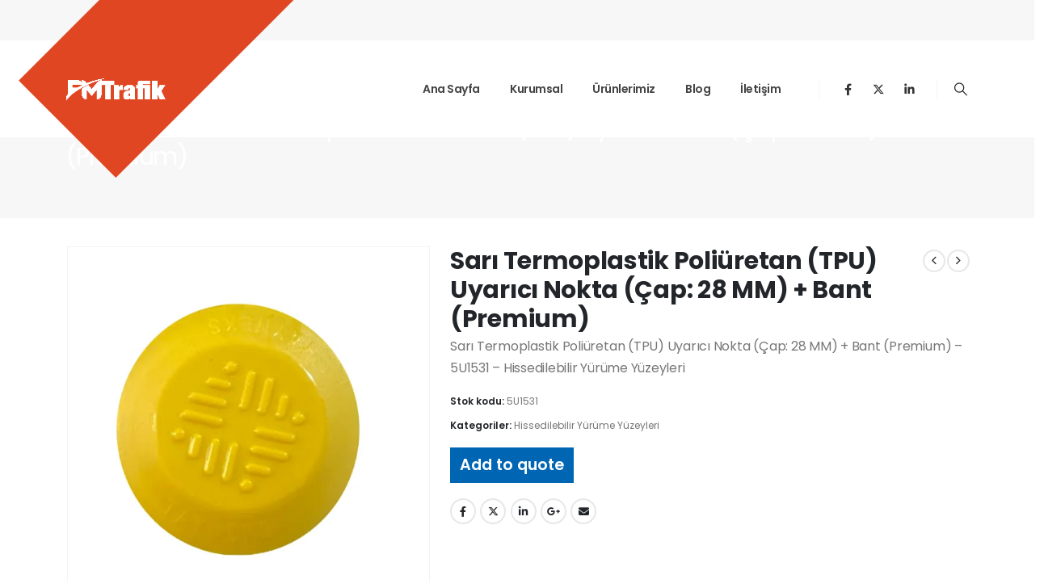

--- FILE ---
content_type: text/html; charset=UTF-8
request_url: https://www.fmtrafik.com/urun/sari-termoplastik-poliuretan-tpu-uyarici-nokta-cap-28-mm-bant-premium/
body_size: 30045
content:
	<!DOCTYPE html>
	<html class=""  lang="tr" prefix="og: http://ogp.me/ns# fb: http://ogp.me/ns/fb#">
	<head>
		<meta http-equiv="X-UA-Compatible" content="IE=edge" />
		<meta http-equiv="Content-Type" content="text/html; charset=UTF-8" />
		<meta name="viewport" content="width=device-width, initial-scale=1, minimum-scale=1" />

		<link rel="profile" href="https://gmpg.org/xfn/11" />
		<link rel="pingback" href="https://www.fmtrafik.com/xmlrpc.php" />
		<title>Sarı Termoplastik Poliüretan (TPU) Uyarıcı Nokta (Çap: 28 MM) + Bant (Premium) &#8211; Fm Trafik</title>
<style>
#wpadminbar #wp-admin-bar-wccp_free_top_button .ab-icon:before {
	content: "\f160";
	color: #02CA02;
	top: 3px;
}
#wpadminbar #wp-admin-bar-wccp_free_top_button .ab-icon {
	transform: rotate(45deg);
}
</style>
<meta name='robots' content='max-image-preview:large' />
<script>window._wca = window._wca || [];</script>
<link rel='dns-prefetch' href='//stats.wp.com' />
<link rel='preconnect' href='//i0.wp.com' />
<link rel='preconnect' href='//c0.wp.com' />
<link rel="alternate" type="application/rss+xml" title="Fm Trafik &raquo; akışı" href="https://www.fmtrafik.com/feed/" />
<link rel="alternate" type="application/rss+xml" title="Fm Trafik &raquo; yorum akışı" href="https://www.fmtrafik.com/comments/feed/" />
<link rel="alternate" title="oEmbed (JSON)" type="application/json+oembed" href="https://www.fmtrafik.com/wp-json/oembed/1.0/embed?url=https%3A%2F%2Fwww.fmtrafik.com%2Furun%2Fsari-termoplastik-poliuretan-tpu-uyarici-nokta-cap-28-mm-bant-premium%2F" />
<link rel="alternate" title="oEmbed (XML)" type="text/xml+oembed" href="https://www.fmtrafik.com/wp-json/oembed/1.0/embed?url=https%3A%2F%2Fwww.fmtrafik.com%2Furun%2Fsari-termoplastik-poliuretan-tpu-uyarici-nokta-cap-28-mm-bant-premium%2F&#038;format=xml" />
		<link rel="shortcut icon" href="//www.fmtrafik.com/wp-content/themes/porto/images/logo/favicon.png" type="image/x-icon" />
				<link rel="apple-touch-icon" href="//www.fmtrafik.com/wp-content/themes/porto/images/logo/apple-touch-icon.png" />
				<link rel="apple-touch-icon" sizes="120x120" href="//www.fmtrafik.com/wp-content/themes/porto/images/logo/apple-touch-icon_120x120.png" />
				<link rel="apple-touch-icon" sizes="76x76" href="//www.fmtrafik.com/wp-content/themes/porto/images/logo/apple-touch-icon_76x76.png" />
				<link rel="apple-touch-icon" sizes="152x152" href="//www.fmtrafik.com/wp-content/themes/porto/images/logo/apple-touch-icon_152x152.png" />
			<meta name="twitter:card" content="summary_large_image">
	<meta property="twitter:title" content="Sarı Termoplastik Poliüretan (TPU) Uyarıcı Nokta (Çap: 28 MM) + Bant (Premium)"/>
	<meta property="og:title" content="Sarı Termoplastik Poliüretan (TPU) Uyarıcı Nokta (Çap: 28 MM) + Bant (Premium)"/>
	<meta property="og:type" content="website"/>
	<meta property="og:url" content="https://www.fmtrafik.com/urun/sari-termoplastik-poliuretan-tpu-uyarici-nokta-cap-28-mm-bant-premium/"/>
	<meta property="og:site_name" content="Fm Trafik"/>
	<meta property="og:description" content="Teknik Özellikler* İç mekan uygulamaları için önerilmektedir.* Çift taraflı bant ile&nbsp; uygulanması önerilmektedir. Ürün Bantlıdır.* TS 13720 belgelidir. TS 23599 ve TS 136536&nbsp;standartına göre üretim yapılmaktadır.* Not: 1,00 metretül (30 x 100 cm) için 83,333 adet&nbsp;ürün gerekmektedir. -------------------------------------------------------------- Bu ürünü trafikgerecleri.com dan online olarak satın&hellip;"/>

						<meta property="og:image" content="https://i0.wp.com/www.fmtrafik.com/wp-content/uploads/2023/08/0708202364d150ecf30ef.jpeg?fit=1000%2C1000&amp;ssl=1"/>
				<style id='wp-img-auto-sizes-contain-inline-css'>
img:is([sizes=auto i],[sizes^="auto," i]){contain-intrinsic-size:3000px 1500px}
/*# sourceURL=wp-img-auto-sizes-contain-inline-css */
</style>

<style id='wp-emoji-styles-inline-css'>

	img.wp-smiley, img.emoji {
		display: inline !important;
		border: none !important;
		box-shadow: none !important;
		height: 1em !important;
		width: 1em !important;
		margin: 0 0.07em !important;
		vertical-align: -0.1em !important;
		background: none !important;
		padding: 0 !important;
	}
/*# sourceURL=wp-emoji-styles-inline-css */
</style>
<link rel='stylesheet' id='wp-block-library-css' href='https://c0.wp.com/c/6.9/wp-includes/css/dist/block-library/style.min.css' media='all' />
<style id='global-styles-inline-css'>
:root{--wp--preset--aspect-ratio--square: 1;--wp--preset--aspect-ratio--4-3: 4/3;--wp--preset--aspect-ratio--3-4: 3/4;--wp--preset--aspect-ratio--3-2: 3/2;--wp--preset--aspect-ratio--2-3: 2/3;--wp--preset--aspect-ratio--16-9: 16/9;--wp--preset--aspect-ratio--9-16: 9/16;--wp--preset--color--black: #000000;--wp--preset--color--cyan-bluish-gray: #abb8c3;--wp--preset--color--white: #ffffff;--wp--preset--color--pale-pink: #f78da7;--wp--preset--color--vivid-red: #cf2e2e;--wp--preset--color--luminous-vivid-orange: #ff6900;--wp--preset--color--luminous-vivid-amber: #fcb900;--wp--preset--color--light-green-cyan: #7bdcb5;--wp--preset--color--vivid-green-cyan: #00d084;--wp--preset--color--pale-cyan-blue: #8ed1fc;--wp--preset--color--vivid-cyan-blue: #0693e3;--wp--preset--color--vivid-purple: #9b51e0;--wp--preset--color--primary: var(--porto-primary-color);--wp--preset--color--secondary: var(--porto-secondary-color);--wp--preset--color--tertiary: var(--porto-tertiary-color);--wp--preset--color--quaternary: var(--porto-quaternary-color);--wp--preset--color--dark: var(--porto-dark-color);--wp--preset--color--light: var(--porto-light-color);--wp--preset--color--primary-hover: var(--porto-primary-light-5);--wp--preset--gradient--vivid-cyan-blue-to-vivid-purple: linear-gradient(135deg,rgb(6,147,227) 0%,rgb(155,81,224) 100%);--wp--preset--gradient--light-green-cyan-to-vivid-green-cyan: linear-gradient(135deg,rgb(122,220,180) 0%,rgb(0,208,130) 100%);--wp--preset--gradient--luminous-vivid-amber-to-luminous-vivid-orange: linear-gradient(135deg,rgb(252,185,0) 0%,rgb(255,105,0) 100%);--wp--preset--gradient--luminous-vivid-orange-to-vivid-red: linear-gradient(135deg,rgb(255,105,0) 0%,rgb(207,46,46) 100%);--wp--preset--gradient--very-light-gray-to-cyan-bluish-gray: linear-gradient(135deg,rgb(238,238,238) 0%,rgb(169,184,195) 100%);--wp--preset--gradient--cool-to-warm-spectrum: linear-gradient(135deg,rgb(74,234,220) 0%,rgb(151,120,209) 20%,rgb(207,42,186) 40%,rgb(238,44,130) 60%,rgb(251,105,98) 80%,rgb(254,248,76) 100%);--wp--preset--gradient--blush-light-purple: linear-gradient(135deg,rgb(255,206,236) 0%,rgb(152,150,240) 100%);--wp--preset--gradient--blush-bordeaux: linear-gradient(135deg,rgb(254,205,165) 0%,rgb(254,45,45) 50%,rgb(107,0,62) 100%);--wp--preset--gradient--luminous-dusk: linear-gradient(135deg,rgb(255,203,112) 0%,rgb(199,81,192) 50%,rgb(65,88,208) 100%);--wp--preset--gradient--pale-ocean: linear-gradient(135deg,rgb(255,245,203) 0%,rgb(182,227,212) 50%,rgb(51,167,181) 100%);--wp--preset--gradient--electric-grass: linear-gradient(135deg,rgb(202,248,128) 0%,rgb(113,206,126) 100%);--wp--preset--gradient--midnight: linear-gradient(135deg,rgb(2,3,129) 0%,rgb(40,116,252) 100%);--wp--preset--font-size--small: 13px;--wp--preset--font-size--medium: 20px;--wp--preset--font-size--large: 36px;--wp--preset--font-size--x-large: 42px;--wp--preset--spacing--20: 0.44rem;--wp--preset--spacing--30: 0.67rem;--wp--preset--spacing--40: 1rem;--wp--preset--spacing--50: 1.5rem;--wp--preset--spacing--60: 2.25rem;--wp--preset--spacing--70: 3.38rem;--wp--preset--spacing--80: 5.06rem;--wp--preset--shadow--natural: 6px 6px 9px rgba(0, 0, 0, 0.2);--wp--preset--shadow--deep: 12px 12px 50px rgba(0, 0, 0, 0.4);--wp--preset--shadow--sharp: 6px 6px 0px rgba(0, 0, 0, 0.2);--wp--preset--shadow--outlined: 6px 6px 0px -3px rgb(255, 255, 255), 6px 6px rgb(0, 0, 0);--wp--preset--shadow--crisp: 6px 6px 0px rgb(0, 0, 0);}:where(.is-layout-flex){gap: 0.5em;}:where(.is-layout-grid){gap: 0.5em;}body .is-layout-flex{display: flex;}.is-layout-flex{flex-wrap: wrap;align-items: center;}.is-layout-flex > :is(*, div){margin: 0;}body .is-layout-grid{display: grid;}.is-layout-grid > :is(*, div){margin: 0;}:where(.wp-block-columns.is-layout-flex){gap: 2em;}:where(.wp-block-columns.is-layout-grid){gap: 2em;}:where(.wp-block-post-template.is-layout-flex){gap: 1.25em;}:where(.wp-block-post-template.is-layout-grid){gap: 1.25em;}.has-black-color{color: var(--wp--preset--color--black) !important;}.has-cyan-bluish-gray-color{color: var(--wp--preset--color--cyan-bluish-gray) !important;}.has-white-color{color: var(--wp--preset--color--white) !important;}.has-pale-pink-color{color: var(--wp--preset--color--pale-pink) !important;}.has-vivid-red-color{color: var(--wp--preset--color--vivid-red) !important;}.has-luminous-vivid-orange-color{color: var(--wp--preset--color--luminous-vivid-orange) !important;}.has-luminous-vivid-amber-color{color: var(--wp--preset--color--luminous-vivid-amber) !important;}.has-light-green-cyan-color{color: var(--wp--preset--color--light-green-cyan) !important;}.has-vivid-green-cyan-color{color: var(--wp--preset--color--vivid-green-cyan) !important;}.has-pale-cyan-blue-color{color: var(--wp--preset--color--pale-cyan-blue) !important;}.has-vivid-cyan-blue-color{color: var(--wp--preset--color--vivid-cyan-blue) !important;}.has-vivid-purple-color{color: var(--wp--preset--color--vivid-purple) !important;}.has-black-background-color{background-color: var(--wp--preset--color--black) !important;}.has-cyan-bluish-gray-background-color{background-color: var(--wp--preset--color--cyan-bluish-gray) !important;}.has-white-background-color{background-color: var(--wp--preset--color--white) !important;}.has-pale-pink-background-color{background-color: var(--wp--preset--color--pale-pink) !important;}.has-vivid-red-background-color{background-color: var(--wp--preset--color--vivid-red) !important;}.has-luminous-vivid-orange-background-color{background-color: var(--wp--preset--color--luminous-vivid-orange) !important;}.has-luminous-vivid-amber-background-color{background-color: var(--wp--preset--color--luminous-vivid-amber) !important;}.has-light-green-cyan-background-color{background-color: var(--wp--preset--color--light-green-cyan) !important;}.has-vivid-green-cyan-background-color{background-color: var(--wp--preset--color--vivid-green-cyan) !important;}.has-pale-cyan-blue-background-color{background-color: var(--wp--preset--color--pale-cyan-blue) !important;}.has-vivid-cyan-blue-background-color{background-color: var(--wp--preset--color--vivid-cyan-blue) !important;}.has-vivid-purple-background-color{background-color: var(--wp--preset--color--vivid-purple) !important;}.has-black-border-color{border-color: var(--wp--preset--color--black) !important;}.has-cyan-bluish-gray-border-color{border-color: var(--wp--preset--color--cyan-bluish-gray) !important;}.has-white-border-color{border-color: var(--wp--preset--color--white) !important;}.has-pale-pink-border-color{border-color: var(--wp--preset--color--pale-pink) !important;}.has-vivid-red-border-color{border-color: var(--wp--preset--color--vivid-red) !important;}.has-luminous-vivid-orange-border-color{border-color: var(--wp--preset--color--luminous-vivid-orange) !important;}.has-luminous-vivid-amber-border-color{border-color: var(--wp--preset--color--luminous-vivid-amber) !important;}.has-light-green-cyan-border-color{border-color: var(--wp--preset--color--light-green-cyan) !important;}.has-vivid-green-cyan-border-color{border-color: var(--wp--preset--color--vivid-green-cyan) !important;}.has-pale-cyan-blue-border-color{border-color: var(--wp--preset--color--pale-cyan-blue) !important;}.has-vivid-cyan-blue-border-color{border-color: var(--wp--preset--color--vivid-cyan-blue) !important;}.has-vivid-purple-border-color{border-color: var(--wp--preset--color--vivid-purple) !important;}.has-vivid-cyan-blue-to-vivid-purple-gradient-background{background: var(--wp--preset--gradient--vivid-cyan-blue-to-vivid-purple) !important;}.has-light-green-cyan-to-vivid-green-cyan-gradient-background{background: var(--wp--preset--gradient--light-green-cyan-to-vivid-green-cyan) !important;}.has-luminous-vivid-amber-to-luminous-vivid-orange-gradient-background{background: var(--wp--preset--gradient--luminous-vivid-amber-to-luminous-vivid-orange) !important;}.has-luminous-vivid-orange-to-vivid-red-gradient-background{background: var(--wp--preset--gradient--luminous-vivid-orange-to-vivid-red) !important;}.has-very-light-gray-to-cyan-bluish-gray-gradient-background{background: var(--wp--preset--gradient--very-light-gray-to-cyan-bluish-gray) !important;}.has-cool-to-warm-spectrum-gradient-background{background: var(--wp--preset--gradient--cool-to-warm-spectrum) !important;}.has-blush-light-purple-gradient-background{background: var(--wp--preset--gradient--blush-light-purple) !important;}.has-blush-bordeaux-gradient-background{background: var(--wp--preset--gradient--blush-bordeaux) !important;}.has-luminous-dusk-gradient-background{background: var(--wp--preset--gradient--luminous-dusk) !important;}.has-pale-ocean-gradient-background{background: var(--wp--preset--gradient--pale-ocean) !important;}.has-electric-grass-gradient-background{background: var(--wp--preset--gradient--electric-grass) !important;}.has-midnight-gradient-background{background: var(--wp--preset--gradient--midnight) !important;}.has-small-font-size{font-size: var(--wp--preset--font-size--small) !important;}.has-medium-font-size{font-size: var(--wp--preset--font-size--medium) !important;}.has-large-font-size{font-size: var(--wp--preset--font-size--large) !important;}.has-x-large-font-size{font-size: var(--wp--preset--font-size--x-large) !important;}
/*# sourceURL=global-styles-inline-css */
</style>

<style id='classic-theme-styles-inline-css'>
/*! This file is auto-generated */
.wp-block-button__link{color:#fff;background-color:#32373c;border-radius:9999px;box-shadow:none;text-decoration:none;padding:calc(.667em + 2px) calc(1.333em + 2px);font-size:1.125em}.wp-block-file__button{background:#32373c;color:#fff;text-decoration:none}
/*# sourceURL=/wp-includes/css/classic-themes.min.css */
</style>
<link rel='stylesheet' id='contact-form-7-css' href='https://www.fmtrafik.com/wp-content/plugins/contact-form-7/includes/css/styles.css?ver=6.1.4' media='all' />
<link rel='stylesheet' id='sr7css-css' href='//www.fmtrafik.com/wp-content/plugins/revslider/public/css/sr7.css?ver=6.7.39' media='all' />
<link rel='stylesheet' id='photoswipe-css' href='https://c0.wp.com/p/woocommerce/10.4.3/assets/css/photoswipe/photoswipe.min.css' media='all' />
<link rel='stylesheet' id='photoswipe-default-skin-css' href='https://c0.wp.com/p/woocommerce/10.4.3/assets/css/photoswipe/default-skin/default-skin.min.css' media='all' />
<style id='woocommerce-inline-inline-css'>
.woocommerce form .form-row .required { visibility: visible; }
/*# sourceURL=woocommerce-inline-inline-css */
</style>
<link rel='stylesheet' id='yith_ywraq_frontend-css' href='https://www.fmtrafik.com/wp-content/plugins/yith-woocommerce-request-a-quote/assets/css/frontend.css?ver=2.46.0' media='all' />
<style id='yith_ywraq_frontend-inline-css'>
.woocommerce .add-request-quote-button.button, .woocommerce .add-request-quote-button-addons.button, .yith-wceop-ywraq-button-wrapper .add-request-quote-button.button, .yith-wceop-ywraq-button-wrapper .add-request-quote-button-addons.button{
    background-color: #0066b4!important;
    color: #ffffff!important;
}
.woocommerce .add-request-quote-button.button:hover,  .woocommerce .add-request-quote-button-addons.button:hover,.yith-wceop-ywraq-button-wrapper .add-request-quote-button.button:hover,  .yith-wceop-ywraq-button-wrapper .add-request-quote-button-addons.button:hover{
    background-color: #044a80!important;
    color: #ffffff!important;
}


/*# sourceURL=yith_ywraq_frontend-inline-css */
</style>
<link rel='stylesheet' id='porto-fs-progress-bar-css' href='https://www.fmtrafik.com/wp-content/themes/porto/inc/lib/woocommerce-shipping-progress-bar/shipping-progress-bar.css?ver=7.7.2' media='all' />
<link rel='stylesheet' id='porto-css-vars-css' href='https://www.fmtrafik.com/wp-content/uploads/porto_styles/theme_css_vars.css?ver=7.7.2' media='all' />
<link rel='stylesheet' id='js_composer_front-css' href='https://www.fmtrafik.com/wp-content/plugins/js_composer/assets/css/js_composer.min.css?ver=8.7.2' media='all' />
<link rel='stylesheet' id='bootstrap-css' href='https://www.fmtrafik.com/wp-content/uploads/porto_styles/bootstrap.css?ver=7.7.2' media='all' />
<link rel='stylesheet' id='porto-plugins-css' href='https://www.fmtrafik.com/wp-content/themes/porto/css/plugins.css?ver=7.7.2' media='all' />
<link rel='stylesheet' id='porto-theme-css' href='https://www.fmtrafik.com/wp-content/themes/porto/css/theme.css?ver=7.7.2' media='all' />
<link rel='stylesheet' id='porto-logo-overlay-css' href='https://www.fmtrafik.com/wp-content/themes/porto/css/part/logo-overlay.css?ver=7.7.2' media='all' />
<link rel='stylesheet' id='porto-animate-css' href='https://www.fmtrafik.com/wp-content/themes/porto/css/part/animate.css?ver=7.7.2' media='all' />
<link rel='stylesheet' id='porto-widget-text-css' href='https://www.fmtrafik.com/wp-content/themes/porto/css/part/widget-text.css?ver=7.7.2' media='all' />
<link rel='stylesheet' id='porto-blog-legacy-css' href='https://www.fmtrafik.com/wp-content/themes/porto/css/part/blog-legacy.css?ver=7.7.2' media='all' />
<link rel='stylesheet' id='porto-header-shop-css' href='https://www.fmtrafik.com/wp-content/themes/porto/css/part/header-shop.css?ver=7.7.2' media='all' />
<link rel='stylesheet' id='porto-header-legacy-css' href='https://www.fmtrafik.com/wp-content/themes/porto/css/part/header-legacy.css?ver=7.7.2' media='all' />
<link rel='stylesheet' id='porto-footer-legacy-css' href='https://www.fmtrafik.com/wp-content/themes/porto/css/part/footer-legacy.css?ver=7.7.2' media='all' />
<link rel='stylesheet' id='porto-nav-panel-css' href='https://www.fmtrafik.com/wp-content/themes/porto/css/part/nav-panel.css?ver=7.7.2' media='all' />
<link rel='stylesheet' id='porto-revslider-css' href='https://www.fmtrafik.com/wp-content/themes/porto/css/part/revslider.css?ver=7.7.2' media='all' />
<link rel='stylesheet' id='porto-media-mobile-sidebar-css' href='https://www.fmtrafik.com/wp-content/themes/porto/css/part/media-mobile-sidebar.css?ver=7.7.2' media='(max-width:991px)' />
<link rel='stylesheet' id='porto-theme-portfolio-css' href='https://www.fmtrafik.com/wp-content/themes/porto/css/theme_portfolio.css?ver=7.7.2' media='all' />
<link rel='stylesheet' id='porto-theme-member-css' href='https://www.fmtrafik.com/wp-content/themes/porto/css/theme_member.css?ver=7.7.2' media='all' />
<link rel='stylesheet' id='porto-shortcodes-css' href='https://www.fmtrafik.com/wp-content/uploads/porto_styles/shortcodes.css?ver=7.7.2' media='all' />
<link rel='stylesheet' id='porto-theme-shop-css' href='https://www.fmtrafik.com/wp-content/themes/porto/css/theme_shop.css?ver=7.7.2' media='all' />
<link rel='stylesheet' id='porto-only-product-css' href='https://www.fmtrafik.com/wp-content/themes/porto/css/part/only-product.css?ver=7.7.2' media='all' />
<link rel='stylesheet' id='porto-shop-legacy-css' href='https://www.fmtrafik.com/wp-content/themes/porto/css/part/shop-legacy.css?ver=7.7.2' media='all' />
<link rel='stylesheet' id='porto-shop-sidebar-base-css' href='https://www.fmtrafik.com/wp-content/themes/porto/css/part/shop-sidebar-base.css?ver=7.7.2' media='all' />
<link rel='stylesheet' id='porto-theme-wpb-css' href='https://www.fmtrafik.com/wp-content/themes/porto/css/theme_wpb.css?ver=7.7.2' media='all' />
<link rel='stylesheet' id='porto-dynamic-style-css' href='https://www.fmtrafik.com/wp-content/uploads/porto_styles/dynamic_style.css?ver=7.7.2' media='all' />
<link rel='stylesheet' id='porto-type-builder-css' href='https://www.fmtrafik.com/wp-content/plugins/porto-functionality/builders/assets/type-builder.css?ver=3.7.2' media='all' />
<link rel='stylesheet' id='porto-account-login-style-css' href='https://www.fmtrafik.com/wp-content/themes/porto/css/theme/shop/login-style/account-login.css?ver=7.7.2' media='all' />
<link rel='stylesheet' id='porto-theme-woopage-css' href='https://www.fmtrafik.com/wp-content/themes/porto/css/theme/shop/other/woopage.css?ver=7.7.2' media='all' />
<link rel='stylesheet' id='porto-style-css' href='https://www.fmtrafik.com/wp-content/themes/porto/style.css?ver=7.7.2' media='all' />
<style id='porto-style-inline-css'>
.side-header-narrow-bar-logo{max-width:123px}#header,.sticky-header .header-main.sticky{border-top:3px solid #ededed}@media (min-width:992px){}.page-top .page-title-wrap{line-height:0}.product-images .img-thumbnail .inner,.product-images .img-thumbnail .inner img{-webkit-transform:none;transform:none}.sticky-product{position:fixed;top:0;left:0;width:100%;z-index:1001;background-color:#fff;box-shadow:0 3px 5px rgba(0,0,0,0.08);padding:15px 0}.sticky-product.pos-bottom{top:auto;bottom:var(--porto-icon-menus-mobile,0);box-shadow:0 -3px 5px rgba(0,0,0,0.08)}.sticky-product .container{display:-ms-flexbox;display:flex;-ms-flex-align:center;align-items:center;-ms-flex-wrap:wrap;flex-wrap:wrap}.sticky-product .sticky-image{max-width:60px;margin-right:15px}.sticky-product .add-to-cart{-ms-flex:1;flex:1;text-align:right;margin-top:5px}.sticky-product .product-name{font-size:16px;font-weight:600;line-height:inherit;margin-bottom:0}.sticky-product .sticky-detail{line-height:1.5;display:-ms-flexbox;display:flex}.sticky-product .star-rating{margin:5px 15px;font-size:1em}.sticky-product .availability{padding-top:2px}.sticky-product .sticky-detail .price{font-family:Poppins,Poppins,sans-serif;font-weight:400;margin-bottom:0;font-size:1.3em;line-height:1.5}.sticky-product.pos-top:not(.hide){top:0;opacity:1;visibility:visible;transform:translate3d( 0,0,0 )}.sticky-product.pos-top.scroll-down{opacity:0 !important;visibility:hidden;transform:translate3d( 0,-100%,0 )}.sticky-product.sticky-ready{transition:left .3s,visibility 0.3s,opacity 0.3s,transform 0.3s,top 0.3s ease}.sticky-product .quantity.extra-type{display:none}@media (min-width:992px){body.single-product .sticky-product .container{padding-left:calc(var(--porto-grid-gutter-width) / 2);padding-right:calc(var(--porto-grid-gutter-width) / 2)}}.sticky-product .container{padding-left:var(--porto-fluid-spacing);padding-right:var(--porto-fluid-spacing)}@media (max-width:768px){.sticky-product .sticky-image,.sticky-product .sticky-detail,.sticky-product{display:none}.sticky-product.show-mobile{display:block;padding-top:10px;padding-bottom:10px}.sticky-product.show-mobile .add-to-cart{margin-top:0}.sticky-product.show-mobile .single_add_to_cart_button{margin:0;width:100%}}#header .share-links a{font-size:14.4px;width:33px;height:33px;box-shadow:none}#header .share-links a:not(:hover){background-color:rgba(0,0,0,0)}#header .search-popup .searchform{left:auto;right:-1.5rem}.owl-carousel.nav-style-3 .owl-nav [class*="owl-"]{transform:rotate(45deg)}.owl-carousel.nav-style-3 .owl-nav [class*="owl-"]:before{display:inline-block;transform:rotate(-45deg);transform-origin:60% 50%}.nav-style-3.nav-sm .owl-nav [class*="owl-"]{line-height:22px}.progress-bar{background-color:var(--porto-primary-color) !important}.porto-sicon-read{font-size:.875rem;font-weight:500;display:flex;align-items:center;width:fit-content;text-decoration:none !important;margin-top:7px}.porto-sicon-read span{display:none}.porto-sicon-read:after,.post .btn-readmore:after{content:"\e704";font-family:'Porto';font-size:2.4em;margin-left:8px;transition:margin-left .2s linear}.porto-sicon-read:hover:after,.post .btn-readmore:hover:after{margin-left:14px}.company-sidebar .sidebar-menu li a:before{content:'\f054';position:absolute;left:1px;top:50%;font-family:'Font Awesome 6 Free';font-weight:900;font-size:13px;line-height:1;margin-top:-5px}@media (min-width:1600px){.section-custom-construction-2:after{background:var(--porto-primary-color) none repeat scroll 0 0;bottom:-133px;content:"";display:block;height:200px;left:53px;position:absolute;transform:rotate(48deg);width:200px}}
/*# sourceURL=porto-style-inline-css */
</style>
<link rel='stylesheet' id='porto-360-gallery-css' href='https://www.fmtrafik.com/wp-content/themes/porto/inc/lib/threesixty/threesixty.css?ver=7.7.2' media='all' />
<script data-jetpack-boost="ignore" src="//www.fmtrafik.com/wp-content/plugins/revslider/public/js/libs/tptools.js?ver=6.7.39" id="tp-tools-js" async data-wp-strategy="async"></script>
<script data-jetpack-boost="ignore" src="//www.fmtrafik.com/wp-content/plugins/revslider/public/js/sr7.js?ver=6.7.39" id="sr7-js" async data-wp-strategy="async"></script>
<script src="https://c0.wp.com/c/6.9/wp-includes/js/jquery/jquery.min.js" id="jquery-core-js"></script>
<script src="https://c0.wp.com/c/6.9/wp-includes/js/jquery/jquery-migrate.min.js" id="jquery-migrate-js"></script>
<script src="https://c0.wp.com/p/woocommerce/10.4.3/assets/js/jquery-blockui/jquery.blockUI.min.js" id="wc-jquery-blockui-js" data-wp-strategy="defer"></script>
<script id="wc-add-to-cart-js-extra">
var wc_add_to_cart_params = {"ajax_url":"/wp-admin/admin-ajax.php","wc_ajax_url":"/?wc-ajax=%%endpoint%%","i18n_view_cart":"Sepetim","cart_url":"https://www.fmtrafik.com/sepet/","is_cart":"","cart_redirect_after_add":"no"};
//# sourceURL=wc-add-to-cart-js-extra
</script>
<script src="https://c0.wp.com/p/woocommerce/10.4.3/assets/js/frontend/add-to-cart.min.js" id="wc-add-to-cart-js" data-wp-strategy="defer"></script>
<script src="https://c0.wp.com/p/woocommerce/10.4.3/assets/js/photoswipe/photoswipe.min.js" id="wc-photoswipe-js" defer data-wp-strategy="defer"></script>
<script src="https://c0.wp.com/p/woocommerce/10.4.3/assets/js/photoswipe/photoswipe-ui-default.min.js" id="wc-photoswipe-ui-default-js" defer data-wp-strategy="defer"></script>
<script id="wc-single-product-js-extra">
var wc_single_product_params = {"i18n_required_rating_text":"L\u00fctfen bir oy belirleyin","i18n_rating_options":["1/5 y\u0131ld\u0131z","2/5 y\u0131ld\u0131z","3/5 y\u0131ld\u0131z","4/5 y\u0131ld\u0131z","5/5 y\u0131ld\u0131z"],"i18n_product_gallery_trigger_text":"Tam ekran g\u00f6rsel galerisini g\u00f6r\u00fcnt\u00fcleyin","review_rating_required":"yes","flexslider":{"rtl":false,"animation":"slide","smoothHeight":true,"directionNav":false,"controlNav":"thumbnails","slideshow":false,"animationSpeed":500,"animationLoop":false,"allowOneSlide":false},"zoom_enabled":"","zoom_options":[],"photoswipe_enabled":"1","photoswipe_options":{"shareEl":false,"closeOnScroll":false,"history":false,"hideAnimationDuration":0,"showAnimationDuration":0},"flexslider_enabled":""};
//# sourceURL=wc-single-product-js-extra
</script>
<script src="https://c0.wp.com/p/woocommerce/10.4.3/assets/js/frontend/single-product.min.js" id="wc-single-product-js" defer data-wp-strategy="defer"></script>
<script src="https://c0.wp.com/p/woocommerce/10.4.3/assets/js/js-cookie/js.cookie.min.js" id="wc-js-cookie-js" defer data-wp-strategy="defer"></script>
<script id="woocommerce-js-extra">
var woocommerce_params = {"ajax_url":"/wp-admin/admin-ajax.php","wc_ajax_url":"/?wc-ajax=%%endpoint%%","i18n_password_show":"\u015eifreyi g\u00f6ster","i18n_password_hide":"\u015eifreyi gizle"};
//# sourceURL=woocommerce-js-extra
</script>
<script src="https://c0.wp.com/p/woocommerce/10.4.3/assets/js/frontend/woocommerce.min.js" id="woocommerce-js" defer data-wp-strategy="defer"></script>
<script src="https://www.fmtrafik.com/wp-content/plugins/js_composer/assets/js/vendors/woocommerce-add-to-cart.js?ver=8.7.2" id="vc_woocommerce-add-to-cart-js-js"></script>
<script src="https://stats.wp.com/s-202603.js" id="woocommerce-analytics-js" defer data-wp-strategy="defer"></script>
<script id="wc-cart-fragments-js-extra">
var wc_cart_fragments_params = {"ajax_url":"/wp-admin/admin-ajax.php","wc_ajax_url":"/?wc-ajax=%%endpoint%%","cart_hash_key":"wc_cart_hash_87d920d4ec60426451aae6290164fced","fragment_name":"wc_fragments_87d920d4ec60426451aae6290164fced","request_timeout":"15000"};
//# sourceURL=wc-cart-fragments-js-extra
</script>
<script src="https://c0.wp.com/p/woocommerce/10.4.3/assets/js/frontend/cart-fragments.min.js" id="wc-cart-fragments-js" defer data-wp-strategy="defer"></script>
<script></script><link rel="https://api.w.org/" href="https://www.fmtrafik.com/wp-json/" /><link rel="alternate" title="JSON" type="application/json" href="https://www.fmtrafik.com/wp-json/wp/v2/product/17573" /><link rel="EditURI" type="application/rsd+xml" title="RSD" href="https://www.fmtrafik.com/xmlrpc.php?rsd" />
<meta name="generator" content="WordPress 6.9" />
<meta name="generator" content="WooCommerce 10.4.3" />
<link rel="canonical" href="https://www.fmtrafik.com/urun/sari-termoplastik-poliuretan-tpu-uyarici-nokta-cap-28-mm-bant-premium/" />
<link rel='shortlink' href='https://www.fmtrafik.com/?p=17573' />
<script id="wpcp_disable_selection" type="text/javascript">
var image_save_msg='You are not allowed to save images!';
	var no_menu_msg='Context Menu disabled!';
	var smessage = "Content is protected !!";

function disableEnterKey(e)
{
	var elemtype = e.target.tagName;
	
	elemtype = elemtype.toUpperCase();
	
	if (elemtype == "TEXT" || elemtype == "TEXTAREA" || elemtype == "INPUT" || elemtype == "PASSWORD" || elemtype == "SELECT" || elemtype == "OPTION" || elemtype == "EMBED")
	{
		elemtype = 'TEXT';
	}
	
	if (e.ctrlKey){
     var key;
     if(window.event)
          key = window.event.keyCode;     //IE
     else
          key = e.which;     //firefox (97)
    //if (key != 17) alert(key);
     if (elemtype!= 'TEXT' && (key == 97 || key == 65 || key == 67 || key == 99 || key == 88 || key == 120 || key == 26 || key == 85  || key == 86 || key == 83 || key == 43 || key == 73))
     {
		if(wccp_free_iscontenteditable(e)) return true;
		show_wpcp_message('You are not allowed to copy content or view source');
		return false;
     }else
     	return true;
     }
}


/*For contenteditable tags*/
function wccp_free_iscontenteditable(e)
{
	var e = e || window.event; // also there is no e.target property in IE. instead IE uses window.event.srcElement
  	
	var target = e.target || e.srcElement;

	var elemtype = e.target.nodeName;
	
	elemtype = elemtype.toUpperCase();
	
	var iscontenteditable = "false";
		
	if(typeof target.getAttribute!="undefined" ) iscontenteditable = target.getAttribute("contenteditable"); // Return true or false as string
	
	var iscontenteditable2 = false;
	
	if(typeof target.isContentEditable!="undefined" ) iscontenteditable2 = target.isContentEditable; // Return true or false as boolean

	if(target.parentElement.isContentEditable) iscontenteditable2 = true;
	
	if (iscontenteditable == "true" || iscontenteditable2 == true)
	{
		if(typeof target.style!="undefined" ) target.style.cursor = "text";
		
		return true;
	}
}

////////////////////////////////////
function disable_copy(e)
{	
	var e = e || window.event; // also there is no e.target property in IE. instead IE uses window.event.srcElement
	
	var elemtype = e.target.tagName;
	
	elemtype = elemtype.toUpperCase();
	
	if (elemtype == "TEXT" || elemtype == "TEXTAREA" || elemtype == "INPUT" || elemtype == "PASSWORD" || elemtype == "SELECT" || elemtype == "OPTION" || elemtype == "EMBED")
	{
		elemtype = 'TEXT';
	}
	
	if(wccp_free_iscontenteditable(e)) return true;
	
	var isSafari = /Safari/.test(navigator.userAgent) && /Apple Computer/.test(navigator.vendor);
	
	var checker_IMG = '';
	if (elemtype == "IMG" && checker_IMG == 'checked' && e.detail >= 2) {show_wpcp_message(alertMsg_IMG);return false;}
	if (elemtype != "TEXT")
	{
		if (smessage !== "" && e.detail == 2)
			show_wpcp_message(smessage);
		
		if (isSafari)
			return true;
		else
			return false;
	}	
}

//////////////////////////////////////////
function disable_copy_ie()
{
	var e = e || window.event;
	var elemtype = window.event.srcElement.nodeName;
	elemtype = elemtype.toUpperCase();
	if(wccp_free_iscontenteditable(e)) return true;
	if (elemtype == "IMG") {show_wpcp_message(alertMsg_IMG);return false;}
	if (elemtype != "TEXT" && elemtype != "TEXTAREA" && elemtype != "INPUT" && elemtype != "PASSWORD" && elemtype != "SELECT" && elemtype != "OPTION" && elemtype != "EMBED")
	{
		return false;
	}
}	
function reEnable()
{
	return true;
}
document.onkeydown = disableEnterKey;
document.onselectstart = disable_copy_ie;
if(navigator.userAgent.indexOf('MSIE')==-1)
{
	document.onmousedown = disable_copy;
	document.onclick = reEnable;
}
function disableSelection(target)
{
    //For IE This code will work
    if (typeof target.onselectstart!="undefined")
    target.onselectstart = disable_copy_ie;
    
    //For Firefox This code will work
    else if (typeof target.style.MozUserSelect!="undefined")
    {target.style.MozUserSelect="none";}
    
    //All other  (ie: Opera) This code will work
    else
    target.onmousedown=function(){return false}
    target.style.cursor = "default";
}
//Calling the JS function directly just after body load
window.onload = function(){disableSelection(document.body);};

//////////////////special for safari Start////////////////
var onlongtouch;
var timer;
var touchduration = 1000; //length of time we want the user to touch before we do something

var elemtype = "";
function touchstart(e) {
	var e = e || window.event;
  // also there is no e.target property in IE.
  // instead IE uses window.event.srcElement
  	var target = e.target || e.srcElement;
	
	elemtype = window.event.srcElement.nodeName;
	
	elemtype = elemtype.toUpperCase();
	
	if(!wccp_pro_is_passive()) e.preventDefault();
	if (!timer) {
		timer = setTimeout(onlongtouch, touchduration);
	}
}

function touchend() {
    //stops short touches from firing the event
    if (timer) {
        clearTimeout(timer);
        timer = null;
    }
	onlongtouch();
}

onlongtouch = function(e) { //this will clear the current selection if anything selected
	
	if (elemtype != "TEXT" && elemtype != "TEXTAREA" && elemtype != "INPUT" && elemtype != "PASSWORD" && elemtype != "SELECT" && elemtype != "EMBED" && elemtype != "OPTION")	
	{
		if (window.getSelection) {
			if (window.getSelection().empty) {  // Chrome
			window.getSelection().empty();
			} else if (window.getSelection().removeAllRanges) {  // Firefox
			window.getSelection().removeAllRanges();
			}
		} else if (document.selection) {  // IE?
			document.selection.empty();
		}
		return false;
	}
};

document.addEventListener("DOMContentLoaded", function(event) { 
    window.addEventListener("touchstart", touchstart, false);
    window.addEventListener("touchend", touchend, false);
});

function wccp_pro_is_passive() {

  var cold = false,
  hike = function() {};

  try {
	  const object1 = {};
  var aid = Object.defineProperty(object1, 'passive', {
  get() {cold = true}
  });
  window.addEventListener('test', hike, aid);
  window.removeEventListener('test', hike, aid);
  } catch (e) {}

  return cold;
}
/*special for safari End*/
</script>
<script id="wpcp_disable_Right_Click" type="text/javascript">
document.ondragstart = function() { return false;}
	function nocontext(e) {
	   return false;
	}
	document.oncontextmenu = nocontext;
</script>
<style>
.unselectable
{
-moz-user-select:none;
-webkit-user-select:none;
cursor: default;
}
html
{
-webkit-touch-callout: none;
-webkit-user-select: none;
-khtml-user-select: none;
-moz-user-select: none;
-ms-user-select: none;
user-select: none;
-webkit-tap-highlight-color: rgba(0,0,0,0);
}
</style>
<script id="wpcp_css_disable_selection" type="text/javascript">
var e = document.getElementsByTagName('body')[0];
if(e)
{
	e.setAttribute('unselectable',"on");
}
</script>
	<style>img#wpstats{display:none}</style>
				<script type="text/javascript" id="webfont-queue">
		WebFontConfig = {
			google: { families: [ 'Poppins:300,400,500,600,700,800','Playfair+Display:400,700' ] }
		};
		(function(d) {
			var wf = d.createElement('script'), s = d.scripts[d.scripts.length - 1];
			wf.src = 'https://www.fmtrafik.com/wp-content/themes/porto/js/libs/webfont.js';
			wf.async = true;
			s.parentNode.insertBefore(wf, s);
		})(document);</script>
			<noscript><style>.woocommerce-product-gallery{ opacity: 1 !important; }</style></noscript>
	<style>.recentcomments a{display:inline !important;padding:0 !important;margin:0 !important;}</style><meta name="generator" content="Powered by WPBakery Page Builder - drag and drop page builder for WordPress."/>
<link rel="preconnect" href="https://fonts.googleapis.com">
<link rel="preconnect" href="https://fonts.gstatic.com/" crossorigin>
<meta name="generator" content="Powered by Slider Revolution 6.7.39 - responsive, Mobile-Friendly Slider Plugin for WordPress with comfortable drag and drop interface." />

<!-- Jetpack Open Graph Tags -->
<meta property="og:type" content="article" />
<meta property="og:title" content="Sarı Termoplastik Poliüretan (TPU) Uyarıcı Nokta (Çap: 28 MM) + Bant (Premium)" />
<meta property="og:url" content="https://www.fmtrafik.com/urun/sari-termoplastik-poliuretan-tpu-uyarici-nokta-cap-28-mm-bant-premium/" />
<meta property="og:description" content="Sarı Termoplastik Poliüretan (TPU) Uyarıcı Nokta (Çap: 28 MM) + Bant (Premium) &#8211; 5U1531 &#8211; Hissedilebilir Yürüme Yüzeyleri" />
<meta property="article:published_time" content="2025-09-20T21:04:54+00:00" />
<meta property="article:modified_time" content="2026-01-04T04:39:05+00:00" />
<meta property="og:site_name" content="Fm Trafik" />
<meta property="og:image" content="https://i0.wp.com/www.fmtrafik.com/wp-content/uploads/2023/08/0708202364d150ecf30ef.jpeg?fit=1000%2C1000&#038;ssl=1" />
<meta property="og:image:width" content="1000" />
<meta property="og:image:height" content="1000" />
<meta property="og:image:alt" content="" />
<meta property="og:locale" content="tr_TR" />
<meta name="twitter:text:title" content="Sarı Termoplastik Poliüretan (TPU) Uyarıcı Nokta (Çap: 28 MM) + Bant (Premium)" />
<meta name="twitter:image" content="https://i0.wp.com/www.fmtrafik.com/wp-content/uploads/2023/08/0708202364d150ecf30ef.jpeg?fit=1000%2C1000&#038;ssl=1&#038;w=640" />
<meta name="twitter:card" content="summary_large_image" />

<!-- End Jetpack Open Graph Tags -->
<link rel="icon" href="https://i0.wp.com/www.fmtrafik.com/wp-content/uploads/2023/01/cropped-fmtrafik262x96png.png?resize=32%2C32&#038;ssl=1" sizes="32x32" />
<link rel="icon" href="https://i0.wp.com/www.fmtrafik.com/wp-content/uploads/2023/01/cropped-fmtrafik262x96png.png?fit=192%2C192&#038;ssl=1" sizes="192x192" />
<link rel="apple-touch-icon" href="https://i0.wp.com/www.fmtrafik.com/wp-content/uploads/2023/01/cropped-fmtrafik262x96png.png?fit=180%2C180&#038;ssl=1" />
<meta name="msapplication-TileImage" content="https://i0.wp.com/www.fmtrafik.com/wp-content/uploads/2023/01/cropped-fmtrafik262x96png.png?fit=270%2C270&#038;ssl=1" />
<script data-jetpack-boost="ignore">
	window._tpt			??= {};
	window.SR7			??= {};
	_tpt.R				??= {};
	_tpt.R.fonts		??= {};
	_tpt.R.fonts.customFonts??= {};
	SR7.devMode			=  false;
	SR7.F 				??= {};
	SR7.G				??= {};
	SR7.LIB				??= {};
	SR7.E				??= {};
	SR7.E.gAddons		??= {};
	SR7.E.php 			??= {};
	SR7.E.nonce			= 'c90230b3eb';
	SR7.E.ajaxurl		= 'https://www.fmtrafik.com/wp-admin/admin-ajax.php';
	SR7.E.resturl		= 'https://www.fmtrafik.com/wp-json/';
	SR7.E.slug_path		= 'revslider/revslider.php';
	SR7.E.slug			= 'revslider';
	SR7.E.plugin_url	= 'https://www.fmtrafik.com/wp-content/plugins/revslider/';
	SR7.E.wp_plugin_url = 'https://www.fmtrafik.com/wp-content/plugins/';
	SR7.E.revision		= '6.7.39';
	SR7.E.fontBaseUrl	= '';
	SR7.G.breakPoints 	= [1240,1024,778,480];
	SR7.G.fSUVW 		= false;
	SR7.E.modules 		= ['module','page','slide','layer','draw','animate','srtools','canvas','defaults','carousel','navigation','media','modifiers','migration'];
	SR7.E.libs 			= ['WEBGL'];
	SR7.E.css 			= ['csslp','cssbtns','cssfilters','cssnav','cssmedia'];
	SR7.E.resources		= {};
	SR7.E.ytnc			= false;
	SR7.JSON			??= {};
/*! Slider Revolution 7.0 - Page Processor */
!function(){"use strict";window.SR7??={},window._tpt??={},SR7.version="Slider Revolution 6.7.16",_tpt.getMobileZoom=()=>_tpt.is_mobile?document.documentElement.clientWidth/window.innerWidth:1,_tpt.getWinDim=function(t){_tpt.screenHeightWithUrlBar??=window.innerHeight;let e=SR7.F?.modal?.visible&&SR7.M[SR7.F.module.getIdByAlias(SR7.F.modal.requested)];_tpt.scrollBar=window.innerWidth!==document.documentElement.clientWidth||e&&window.innerWidth!==e.c.module.clientWidth,_tpt.winW=_tpt.getMobileZoom()*window.innerWidth-(_tpt.scrollBar||"prepare"==t?_tpt.scrollBarW??_tpt.mesureScrollBar():0),_tpt.winH=_tpt.getMobileZoom()*window.innerHeight,_tpt.winWAll=document.documentElement.clientWidth},_tpt.getResponsiveLevel=function(t,e){return SR7.G.fSUVW?_tpt.closestGE(t,window.innerWidth):_tpt.closestGE(t,_tpt.winWAll)},_tpt.mesureScrollBar=function(){let t=document.createElement("div");return t.className="RSscrollbar-measure",t.style.width="100px",t.style.height="100px",t.style.overflow="scroll",t.style.position="absolute",t.style.top="-9999px",document.body.appendChild(t),_tpt.scrollBarW=t.offsetWidth-t.clientWidth,document.body.removeChild(t),_tpt.scrollBarW},_tpt.loadCSS=async function(t,e,s){return s?_tpt.R.fonts.required[e].status=1:(_tpt.R[e]??={},_tpt.R[e].status=1),new Promise(((i,n)=>{if(_tpt.isStylesheetLoaded(t))s?_tpt.R.fonts.required[e].status=2:_tpt.R[e].status=2,i();else{const o=document.createElement("link");o.rel="stylesheet";let l="text",r="css";o["type"]=l+"/"+r,o.href=t,o.onload=()=>{s?_tpt.R.fonts.required[e].status=2:_tpt.R[e].status=2,i()},o.onerror=()=>{s?_tpt.R.fonts.required[e].status=3:_tpt.R[e].status=3,n(new Error(`Failed to load CSS: ${t}`))},document.head.appendChild(o)}}))},_tpt.addContainer=function(t){const{tag:e="div",id:s,class:i,datas:n,textContent:o,iHTML:l}=t,r=document.createElement(e);if(s&&""!==s&&(r.id=s),i&&""!==i&&(r.className=i),n)for(const[t,e]of Object.entries(n))"style"==t?r.style.cssText=e:r.setAttribute(`data-${t}`,e);return o&&(r.textContent=o),l&&(r.innerHTML=l),r},_tpt.collector=function(){return{fragment:new DocumentFragment,add(t){var e=_tpt.addContainer(t);return this.fragment.appendChild(e),e},append(t){t.appendChild(this.fragment)}}},_tpt.isStylesheetLoaded=function(t){let e=t.split("?")[0];return Array.from(document.querySelectorAll('link[rel="stylesheet"], link[rel="preload"]')).some((t=>t.href.split("?")[0]===e))},_tpt.preloader={requests:new Map,preloaderTemplates:new Map,show:function(t,e){if(!e||!t)return;const{type:s,color:i}=e;if(s<0||"off"==s)return;const n=`preloader_${s}`;let o=this.preloaderTemplates.get(n);o||(o=this.build(s,i),this.preloaderTemplates.set(n,o)),this.requests.has(t)||this.requests.set(t,{count:0});const l=this.requests.get(t);clearTimeout(l.timer),l.count++,1===l.count&&(l.timer=setTimeout((()=>{l.preloaderClone=o.cloneNode(!0),l.anim&&l.anim.kill(),void 0!==_tpt.gsap?l.anim=_tpt.gsap.fromTo(l.preloaderClone,1,{opacity:0},{opacity:1}):l.preloaderClone.classList.add("sr7-fade-in"),t.appendChild(l.preloaderClone)}),150))},hide:function(t){if(!this.requests.has(t))return;const e=this.requests.get(t);e.count--,e.count<0&&(e.count=0),e.anim&&e.anim.kill(),0===e.count&&(clearTimeout(e.timer),e.preloaderClone&&(e.preloaderClone.classList.remove("sr7-fade-in"),e.anim=_tpt.gsap.to(e.preloaderClone,.3,{opacity:0,onComplete:function(){e.preloaderClone.remove()}})))},state:function(t){if(!this.requests.has(t))return!1;return this.requests.get(t).count>0},build:(t,e="#ffffff",s="")=>{if(t<0||"off"===t)return null;const i=parseInt(t);if(t="prlt"+i,isNaN(i))return null;if(_tpt.loadCSS(SR7.E.plugin_url+"public/css/preloaders/t"+i+".css","preloader_"+t),isNaN(i)||i<6){const n=`background-color:${e}`,o=1===i||2==i?n:"",l=3===i||4==i?n:"",r=_tpt.collector();["dot1","dot2","bounce1","bounce2","bounce3"].forEach((t=>r.add({tag:"div",class:t,datas:{style:l}})));const d=_tpt.addContainer({tag:"sr7-prl",class:`${t} ${s}`,datas:{style:o}});return r.append(d),d}{let n={};if(7===i){let t;e.startsWith("#")?(t=e.replace("#",""),t=`rgba(${parseInt(t.substring(0,2),16)}, ${parseInt(t.substring(2,4),16)}, ${parseInt(t.substring(4,6),16)}, `):e.startsWith("rgb")&&(t=e.slice(e.indexOf("(")+1,e.lastIndexOf(")")).split(",").map((t=>t.trim())),t=`rgba(${t[0]}, ${t[1]}, ${t[2]}, `),t&&(n.style=`border-top-color: ${t}0.65); border-bottom-color: ${t}0.15); border-left-color: ${t}0.65); border-right-color: ${t}0.15)`)}else 12===i&&(n.style=`background:${e}`);const o=[10,0,4,2,5,9,0,4,4,2][i-6],l=_tpt.collector(),r=l.add({tag:"div",class:"sr7-prl-inner",datas:n});Array.from({length:o}).forEach((()=>r.appendChild(l.add({tag:"span",datas:{style:`background:${e}`}}))));const d=_tpt.addContainer({tag:"sr7-prl",class:`${t} ${s}`});return l.append(d),d}}},SR7.preLoader={show:(t,e)=>{"off"!==(SR7.M[t]?.settings?.pLoader?.type??"off")&&_tpt.preloader.show(e||SR7.M[t].c.module,SR7.M[t]?.settings?.pLoader??{color:"#fff",type:10})},hide:(t,e)=>{"off"!==(SR7.M[t]?.settings?.pLoader?.type??"off")&&_tpt.preloader.hide(e||SR7.M[t].c.module)},state:(t,e)=>_tpt.preloader.state(e||SR7.M[t].c.module)},_tpt.prepareModuleHeight=function(t){window.SR7.M??={},window.SR7.M[t.id]??={},"ignore"==t.googleFont&&(SR7.E.ignoreGoogleFont=!0);let e=window.SR7.M[t.id];if(null==_tpt.scrollBarW&&_tpt.mesureScrollBar(),e.c??={},e.states??={},e.settings??={},e.settings.size??={},t.fixed&&(e.settings.fixed=!0),e.c.module=document.querySelector("sr7-module#"+t.id),e.c.adjuster=e.c.module.getElementsByTagName("sr7-adjuster")[0],e.c.content=e.c.module.getElementsByTagName("sr7-content")[0],"carousel"==t.type&&(e.c.carousel=e.c.content.getElementsByTagName("sr7-carousel")[0]),null==e.c.module||null==e.c.module)return;t.plType&&t.plColor&&(e.settings.pLoader={type:t.plType,color:t.plColor}),void 0===t.plType||"off"===t.plType||SR7.preLoader.state(t.id)&&SR7.preLoader.state(t.id,e.c.module)||SR7.preLoader.show(t.id,e.c.module),_tpt.winW||_tpt.getWinDim("prepare"),_tpt.getWinDim();let s=""+e.c.module.dataset?.modal;"modal"==s||"true"==s||"undefined"!==s&&"false"!==s||(e.settings.size.fullWidth=t.size.fullWidth,e.LEV??=_tpt.getResponsiveLevel(window.SR7.G.breakPoints,t.id),t.vpt=_tpt.fillArray(t.vpt,5),e.settings.vPort=t.vpt[e.LEV],void 0!==t.el&&"720"==t.el[4]&&t.gh[4]!==t.el[4]&&"960"==t.el[3]&&t.gh[3]!==t.el[3]&&"768"==t.el[2]&&t.gh[2]!==t.el[2]&&delete t.el,e.settings.size.height=null==t.el||null==t.el[e.LEV]||0==t.el[e.LEV]||"auto"==t.el[e.LEV]?_tpt.fillArray(t.gh,5,-1):_tpt.fillArray(t.el,5,-1),e.settings.size.width=_tpt.fillArray(t.gw,5,-1),e.settings.size.minHeight=_tpt.fillArray(t.mh??[0],5,-1),e.cacheSize={fullWidth:e.settings.size?.fullWidth,fullHeight:e.settings.size?.fullHeight},void 0!==t.off&&(t.off?.t&&(e.settings.size.m??={})&&(e.settings.size.m.t=t.off.t),t.off?.b&&(e.settings.size.m??={})&&(e.settings.size.m.b=t.off.b),t.off?.l&&(e.settings.size.p??={})&&(e.settings.size.p.l=t.off.l),t.off?.r&&(e.settings.size.p??={})&&(e.settings.size.p.r=t.off.r),e.offsetPrepared=!0),_tpt.updatePMHeight(t.id,t,!0))},_tpt.updatePMHeight=(t,e,s)=>{let i=SR7.M[t];var n=i.settings.size.fullWidth?_tpt.winW:i.c.module.parentNode.offsetWidth;n=0===n||isNaN(n)?_tpt.winW:n;let o=i.settings.size.width[i.LEV]||i.settings.size.width[i.LEV++]||i.settings.size.width[i.LEV--]||n,l=i.settings.size.height[i.LEV]||i.settings.size.height[i.LEV++]||i.settings.size.height[i.LEV--]||0,r=i.settings.size.minHeight[i.LEV]||i.settings.size.minHeight[i.LEV++]||i.settings.size.minHeight[i.LEV--]||0;if(l="auto"==l?0:l,l=parseInt(l),"carousel"!==e.type&&(n-=parseInt(e.onw??0)||0),i.MP=!i.settings.size.fullWidth&&n<o||_tpt.winW<o?Math.min(1,n/o):1,e.size.fullScreen||e.size.fullHeight){let t=parseInt(e.fho)||0,s=(""+e.fho).indexOf("%")>-1;e.newh=_tpt.winH-(s?_tpt.winH*t/100:t)}else e.newh=i.MP*Math.max(l,r);if(e.newh+=(parseInt(e.onh??0)||0)+(parseInt(e.carousel?.pt)||0)+(parseInt(e.carousel?.pb)||0),void 0!==e.slideduration&&(e.newh=Math.max(e.newh,parseInt(e.slideduration)/3)),e.shdw&&_tpt.buildShadow(e.id,e),i.c.adjuster.style.height=e.newh+"px",i.c.module.style.height=e.newh+"px",i.c.content.style.height=e.newh+"px",i.states.heightPrepared=!0,i.dims??={},i.dims.moduleRect=i.c.module.getBoundingClientRect(),i.c.content.style.left="-"+i.dims.moduleRect.left+"px",!i.settings.size.fullWidth)return s&&requestAnimationFrame((()=>{n!==i.c.module.parentNode.offsetWidth&&_tpt.updatePMHeight(e.id,e)})),void _tpt.bgStyle(e.id,e,window.innerWidth==_tpt.winW,!0);_tpt.bgStyle(e.id,e,window.innerWidth==_tpt.winW,!0),requestAnimationFrame((function(){s&&requestAnimationFrame((()=>{n!==i.c.module.parentNode.offsetWidth&&_tpt.updatePMHeight(e.id,e)}))})),i.earlyResizerFunction||(i.earlyResizerFunction=function(){requestAnimationFrame((function(){_tpt.getWinDim(),_tpt.moduleDefaults(e.id,e),_tpt.updateSlideBg(t,!0)}))},window.addEventListener("resize",i.earlyResizerFunction))},_tpt.buildShadow=function(t,e){let s=SR7.M[t];null==s.c.shadow&&(s.c.shadow=document.createElement("sr7-module-shadow"),s.c.shadow.classList.add("sr7-shdw-"+e.shdw),s.c.content.appendChild(s.c.shadow))},_tpt.bgStyle=async(t,e,s,i,n)=>{const o=SR7.M[t];if((e=e??o.settings).fixed&&!o.c.module.classList.contains("sr7-top-fixed")&&(o.c.module.classList.add("sr7-top-fixed"),o.c.module.style.position="fixed",o.c.module.style.width="100%",o.c.module.style.top="0px",o.c.module.style.left="0px",o.c.module.style.pointerEvents="none",o.c.module.style.zIndex=5e3,o.c.content.style.pointerEvents="none"),null==o.c.bgcanvas){let t=document.createElement("sr7-module-bg"),l=!1;if("string"==typeof e?.bg?.color&&e?.bg?.color.includes("{"))if(_tpt.gradient&&_tpt.gsap)e.bg.color=_tpt.gradient.convert(e.bg.color);else try{let t=JSON.parse(e.bg.color);(t?.orig||t?.string)&&(e.bg.color=JSON.parse(e.bg.color))}catch(t){return}let r="string"==typeof e?.bg?.color?e?.bg?.color||"transparent":e?.bg?.color?.string??e?.bg?.color?.orig??e?.bg?.color?.color??"transparent";if(t.style["background"+(String(r).includes("grad")?"":"Color")]=r,("transparent"!==r||n)&&(l=!0),o.offsetPrepared&&(t.style.visibility="hidden"),e?.bg?.image?.src&&(t.style.backgroundImage=`url(${e?.bg?.image.src})`,t.style.backgroundSize=""==(e.bg.image?.size??"")?"cover":e.bg.image.size,t.style.backgroundPosition=e.bg.image.position,t.style.backgroundRepeat=""==e.bg.image.repeat||null==e.bg.image.repeat?"no-repeat":e.bg.image.repeat,l=!0),!l)return;o.c.bgcanvas=t,e.size.fullWidth?t.style.width=_tpt.winW-(s&&_tpt.winH<document.body.offsetHeight?_tpt.scrollBarW:0)+"px":i&&(t.style.width=o.c.module.offsetWidth+"px"),e.sbt?.use?o.c.content.appendChild(o.c.bgcanvas):o.c.module.appendChild(o.c.bgcanvas)}o.c.bgcanvas.style.height=void 0!==e.newh?e.newh+"px":("carousel"==e.type?o.dims.module.h:o.dims.content.h)+"px",o.c.bgcanvas.style.left=!s&&e.sbt?.use||o.c.bgcanvas.closest("SR7-CONTENT")?"0px":"-"+(o?.dims?.moduleRect?.left??0)+"px"},_tpt.updateSlideBg=function(t,e){const s=SR7.M[t];let i=s.settings;s?.c?.bgcanvas&&(i.size.fullWidth?s.c.bgcanvas.style.width=_tpt.winW-(e&&_tpt.winH<document.body.offsetHeight?_tpt.scrollBarW:0)+"px":preparing&&(s.c.bgcanvas.style.width=s.c.module.offsetWidth+"px"))},_tpt.moduleDefaults=(t,e)=>{let s=SR7.M[t];null!=s&&null!=s.c&&null!=s.c.module&&(s.dims??={},s.dims.moduleRect=s.c.module.getBoundingClientRect(),s.c.content.style.left="-"+s.dims.moduleRect.left+"px",s.c.content.style.width=_tpt.winW-_tpt.scrollBarW+"px","carousel"==e.type&&(s.c.module.style.overflow="visible"),_tpt.bgStyle(t,e,window.innerWidth==_tpt.winW))},_tpt.getOffset=t=>{var e=t.getBoundingClientRect(),s=window.pageXOffset||document.documentElement.scrollLeft,i=window.pageYOffset||document.documentElement.scrollTop;return{top:e.top+i,left:e.left+s}},_tpt.fillArray=function(t,e){let s,i;t=Array.isArray(t)?t:[t];let n=Array(e),o=t.length;for(i=0;i<t.length;i++)n[i+(e-o)]=t[i],null==s&&"#"!==t[i]&&(s=t[i]);for(let t=0;t<e;t++)void 0!==n[t]&&"#"!=n[t]||(n[t]=s),s=n[t];return n},_tpt.closestGE=function(t,e){let s=Number.MAX_VALUE,i=-1;for(let n=0;n<t.length;n++)t[n]-1>=e&&t[n]-1-e<s&&(s=t[n]-1-e,i=n);return++i}}();</script>
<noscript><style> .wpb_animate_when_almost_visible { opacity: 1; }</style></noscript>	<link rel='stylesheet' id='wc-blocks-style-css' href='https://c0.wp.com/p/woocommerce/10.4.3/assets/client/blocks/wc-blocks.css' media='all' />
</head>
	<body class="wp-singular product-template-default single single-product postid-17573 wp-embed-responsive wp-theme-porto theme-porto woocommerce woocommerce-page woocommerce-no-js unselectable login-popup full blog-1 wpb-js-composer js-comp-ver-8.7.2 vc_responsive">
	
	<div class="page-wrapper"><!-- page wrapper -->
		
											<!-- header wrapper -->
				<div class="header-wrapper fixed-header">
										
<header  id="header" class="header-builder header-builder-p logo-overlay-header">
<div class="porto-block" data-id="12316"><div class="container-fluid"><style>#header .wpb_custom_07a9d06998989e61b99d78fe7db3c9df.top-links > li.menu-item, #header .wpb_custom_07a9d06998989e61b99d78fe7db3c9df.main-menu > li.menu-item, #header .wpb_custom_07a9d06998989e61b99d78fe7db3c9df .menu-custom-block, #header .wpb_custom_07a9d06998989e61b99d78fe7db3c9df.porto-popup-menu .main-menu > li.menu-item{margin-top:0px; margin-right:0px; margin-bottom:0px; margin-left: 2px;}#header .wpb_custom_abc5b34eeb56ac5a4940a80fa6e2d92c a{margin-top:0px; margin-right:1px; margin-bottom:0px; margin-left: 0px;}#header .wpb_custom_85a2a41528c80cd94d68e04f29b526a4 .search-toggle{font-size: 16px;color: #212529;}#header .wpb_custom_85a2a41528c80cd94d68e04f29b526a4 .search-toggle:hover{color: var(--porto-primary-color);}.wpb_custom_1cde8e8d46c99f4fb5c924e7db8e7956.mobile-toggle{}.fixed-header #header .header-main { background: #fff; }
.fixed-header #nav-panel .mobile-nav-wrap { padding: 0 !important; }
header:not(.sticky-header) a.custom-logo::before { content: ''; position: absolute; bottom: -87px; left: 40px; width: 170px; height: 350px; background-color: var(--porto-primary-color); opacity: 1; visibility: visible; transform: rotate(45deg); transition: ease opacity 300ms, ease transform 300ms; z-index: -1; }
a.custom-logo { top: 50% !important; transform: translateY(-50%); }
@media (min-width: 992px) {
    .header-main:not(.sticky) { margin-top: 50px; }
}</style><p><div class="vc_row wpb_row top-row header-main porto-inner-container wpb_custom_034b39d9bc6c6b310d69e39f0ccf274f"><div class="porto-wrap-container container"><div class="row align-items-center"><div class="vc_column_container col-md-12"><div class="wpb_wrapper vc_column-inner">		<a aria-label="Site Logo" href="https://www.fmtrafik.com/" title="Fm Trafik - Trafik bizimle Yolunda" class="overlay-logo wpb_custom_1c5be94e08328b7326efe21c5063bd7b custom-logo me-auto my-3 my-lg-0">
			<img class="img-responsive" src="//www.fmtrafik.com/wp-content/uploads/2024/10/fmbeyazlogo.png" alt="Fm Trafik" style="max-width:123px;" />		</a>
		
	<div class="logo wpb_custom_1c5be94e08328b7326efe21c5063bd7b custom-logo me-auto my-3 my-lg-0">
	<a aria-label="Site Logo" href="https://www.fmtrafik.com/" title="Fm Trafik - Trafik bizimle Yolunda"  rel="home">
		<img class="img-responsive sticky-logo sticky-retina-logo" src="//www.fmtrafik.com/wp-content/uploads/2023/01/fmtrafik262x96png.png" alt="Fm Trafik" /><img class="porto-lazyload img-responsive standard-logo retina-logo" width="648" height="424" src="https://www.fmtrafik.com/wp-content/uploads/porto_placeholders/100x65.jpg" data-oi="//www.fmtrafik.com/wp-content/uploads/2023/01/fmtrafik648x424png.png" alt="Fm Trafik" />	</a>
	</div>
	<ul id="menu-main-menu-turkce" class="wpb_custom_07a9d06998989e61b99d78fe7db3c9df me-4 p-r-xs main-menu mega-menu"><li id="nav-menu-item-766" class="menu-item menu-item-type-post_type menu-item-object-page menu-item-home narrow"><a href="https://www.fmtrafik.com/">Ana Sayfa</a></li>
<li id="nav-menu-item-771" class="menu-item menu-item-type-post_type menu-item-object-page narrow"><a href="https://www.fmtrafik.com/company/">Kurumsal</a></li>
<li id="nav-menu-item-3322" class="menu-item menu-item-type-post_type menu-item-object-page current_page_parent narrow"><a href="https://www.fmtrafik.com/magaza/">Ürünlerimiz</a></li>
<li id="nav-menu-item-807" class="menu-item menu-item-type-post_type menu-item-object-page narrow"><a href="https://www.fmtrafik.com/blog/">Blog</a></li>
<li id="nav-menu-item-808" class="menu-item menu-item-type-post_type menu-item-object-page narrow"><a href="https://www.fmtrafik.com/contact/">İletişim</a></li>
</ul><span class="separator m-r-n-xxs p-r-md d-none d-lg-block" style="height:25px;border-left-color:rgba(0,0,0,0.04)"></span><div class="share-links wpb_custom_abc5b34eeb56ac5a4940a80fa6e2d92c me-0 me-sm-3 d-none d-sm-block">		<a target="_blank"  rel="nofollow noopener noreferrer" class="share-facebook" href="#" aria-label="Facebook" title="Facebook"></a>
				<a target="_blank"  rel="nofollow noopener noreferrer" class="share-twitter" href="#" aria-label="X" title="X"></a>
				<a target="_blank"  rel="nofollow noopener noreferrer" class="share-linkedin" href="#" aria-label="LinkedIn" title="LinkedIn"></a>
		</div><span class="separator m-r-md d-none d-sm-block" style="height:25px;border-left-color:rgba(0,0,0,0.04)"></span><div class="searchform-popup search-popup wpb_custom_85a2a41528c80cd94d68e04f29b526a4 m-r-n-xxs search-popup-left simple-popup  simple-search-layout search-dropdown search-rounded"><a  class="search-toggle" role="button" aria-label="Search Toggle" href="#"><i class="porto-icon-magnifier"></i><span class="search-text">Arama</span></a>	<form action="https://www.fmtrafik.com/" method="get"
		class="searchform search-layout-simple">
		<div class="searchform-fields">
			<span class="text"><input name="s" type="text" value="" placeholder="Arama" autocomplete="off" /></span>
						<span class="button-wrap">
				<button class="btn btn-special" aria-label="Arama" title="Arama" type="submit">
					<i class="porto-icon-magnifier"></i>
				</button>
							</span>
		</div>
			</form>
	</div><a  aria-label="Mobile Menu" href="#" class="mobile-toggle ms-3 wpb_custom_1cde8e8d46c99f4fb5c924e7db8e7956"><i class="fas fa-bars"></i></a></div></div></div></div></div></p>
</div></div>
<nav id="nav-panel">
	<div class="container">
		<div class="mobile-nav-wrap">
		<div class="menu-wrap"><ul id="menu-main-menu-turkce-1" class="mobile-menu accordion-menu"><li id="accordion-menu-item-766" class="menu-item menu-item-type-post_type menu-item-object-page menu-item-home"><a href="https://www.fmtrafik.com/">Ana Sayfa</a></li>
<li id="accordion-menu-item-771" class="menu-item menu-item-type-post_type menu-item-object-page"><a href="https://www.fmtrafik.com/company/">Kurumsal</a></li>
<li id="accordion-menu-item-3322" class="menu-item menu-item-type-post_type menu-item-object-page current_page_parent"><a href="https://www.fmtrafik.com/magaza/">Ürünlerimiz</a></li>
<li id="accordion-menu-item-807" class="menu-item menu-item-type-post_type menu-item-object-page"><a href="https://www.fmtrafik.com/blog/">Blog</a></li>
<li id="accordion-menu-item-808" class="menu-item menu-item-type-post_type menu-item-object-page"><a href="https://www.fmtrafik.com/contact/">İletişim</a></li>
</ul></div>		</div>
	</div>
</nav>
</header>

									</div>
				<!-- end header wrapper -->
			
			
					<section class="page-top page-header-1">
	<div class="container">
	<div class="row">
		<div class="col-lg-12">
						<div class="page-title-wrap">
								<h1 class="page-title">Ürünlerimiz - Sarı Termoplastik Poliüretan (TPU) Uyarıcı Nokta (Çap: 28 MM) + Bant (Premium)</h1>
							</div>
					</div>
	</div>
</div>
	</section>
	
		<div id="main" class="column1 boxed"><!-- main -->

			<div class="container">
			<div class="row main-content-wrap">

			<!-- main content -->
			<div class="main-content col-lg-12">

			
	<div id="primary" class="content-area"><main id="content" class="site-main">

					
			<div class="woocommerce-notices-wrapper"></div>
<div id="product-17573" class="product type-product post-17573 status-publish first instock product_cat-hissedilebilir-yurume-yuzeyleri has-post-thumbnail shipping-taxable purchasable product-type-simple product-layout-default">

	<div class="product-summary-wrap">
					<div class="row">
				<div class="summary-before col-md-5">
							<div class="labels"></div><div class="woocommerce-product-gallery woocommerce-product-gallery--with-images images">
	<div class="woocommerce-product-gallery__wrapper">
<div class="product-images images">
	<div class="product-image-slider owl-carousel show-nav-hover has-ccols ccols-1"><div class="img-thumbnail"><div class="inner"><img width="600" height="600" src="https://www.fmtrafik.com/wp-content/themes/porto/images/lazy.png" data-oi="https://i0.wp.com/www.fmtrafik.com/wp-content/uploads/2023/08/0708202364d150ecf30ef.jpeg?fit=600%2C600&amp;ssl=1" class="porto-lazyload woocommerce-main-image wp-post-image" alt="" href="https://i0.wp.com/www.fmtrafik.com/wp-content/uploads/2023/08/0708202364d150ecf30ef.jpeg?fit=1000%2C1000&#038;ssl=1" title="0708202364d150ecf30ef.jpeg" data-large_image_width="1000" data-large_image_height="1000" decoding="async" fetchpriority="high" srcset="https://www.fmtrafik.com/wp-content/themes/porto/images/lazy.png 100w" data-srcset="https://i0.wp.com/www.fmtrafik.com/wp-content/uploads/2023/08/0708202364d150ecf30ef.jpeg?resize=320%2C320&amp;ssl=1 320w, https://i0.wp.com/www.fmtrafik.com/wp-content/uploads/2023/08/0708202364d150ecf30ef.jpeg?resize=480%2C480&amp;ssl=1 480w, https://i0.wp.com/www.fmtrafik.com/wp-content/uploads/2023/08/0708202364d150ecf30ef.jpeg?resize=400%2C400&amp;ssl=1 400w, https://i0.wp.com/www.fmtrafik.com/wp-content/uploads/2023/08/0708202364d150ecf30ef.jpeg?resize=560%2C560&amp;ssl=1 560w, https://i0.wp.com/www.fmtrafik.com/wp-content/uploads/2023/08/0708202364d150ecf30ef.jpeg?resize=367%2C367&amp;ssl=1 367w, https://i0.wp.com/www.fmtrafik.com/wp-content/uploads/2023/08/0708202364d150ecf30ef.jpeg?resize=600%2C600&amp;ssl=1 600w" sizes="(max-width: 600px) 100vw, 600px" /></div></div></div><span class="zoom" data-index="0"><i class="porto-icon-plus"></i></span></div>

<div class="product-thumbnails thumbnails">
	<div class="product-thumbs-slider owl-carousel has-ccols-spacing has-ccols ccols-4"><div class="img-thumbnail"><img class="porto-lazyload woocommerce-main-thumb img-responsive" alt="Sarı Termoplastik Poliüretan (TPU) Uyarıcı Nokta (Çap: 28 MM) + Bant (Premium) - Görsel 1" src="https://www.fmtrafik.com/wp-content/themes/porto/images/lazy.png" data-oi="https://i0.wp.com/www.fmtrafik.com/wp-content/uploads/2023/08/0708202364d150ecf30ef.jpeg?resize=300%2C300&#038;ssl=1" width="300" height="300" /></div></div></div>
	</div>
</div>
						</div>

			<div class="summary entry-summary col-md-7">
							<h2 class="product_title entry-title show-product-nav">
		Sarı Termoplastik Poliüretan (TPU) Uyarıcı Nokta (Çap: 28 MM) + Bant (Premium)	</h2>
<div class="product-nav">		<div class="product-prev">
			<a href="https://www.fmtrafik.com/urun/sari-termoplastik-poliuretan-tpu-kilavuz-cubuk-uzunluk-28-cm-kama-ekonomik/" aria-label="prev">
				<span class="product-link"></span>
				<span class="product-popup">
					<span class="featured-box">
						<span class="box-content">
							<span class="product-image">
								<span class="inner">
									<img width="150" height="150" src="https://www.fmtrafik.com/wp-content/themes/porto/images/lazy.png" data-oi="https://i0.wp.com/www.fmtrafik.com/wp-content/uploads/2023/08/0708202364d150e900154.jpeg?resize=150%2C150&amp;ssl=1" class="porto-lazyload attachment-150x150 size-150x150 wp-post-image" alt="" decoding="async" />								</span>
							</span>
							<span class="product-details">
								<span class="product-title">Sarı Termoplastik Poliüretan (TPU) Kılavuz Çubuk (Uzunluk: 28 cm) + Kama (Ekonomik)</span>
							</span>
						</span>
					</span>
				</span>
			</a>
		</div>
				<div class="product-next">
			<a href="https://www.fmtrafik.com/urun/sari-termoplastik-poliuretan-tpu-kilavuz-cubuk-uzunluk-28-cm-bant-premium-tse/" aria-label="next">
				<span class="product-link"></span>
				<span class="product-popup">
					<span class="featured-box">
						<span class="box-content">
							<span class="product-image">
								<span class="inner">
									<img width="150" height="150" src="https://www.fmtrafik.com/wp-content/themes/porto/images/lazy.png" data-oi="https://i0.wp.com/www.fmtrafik.com/wp-content/uploads/2023/08/0708202364d154299afc9.jpeg?resize=150%2C150&amp;ssl=1" class="porto-lazyload attachment-150x150 size-150x150 wp-post-image" alt="" decoding="async" />								</span>
							</span>
							<span class="product-details">
								<span class="product-title">Sarı Termoplastik Poliüretan (TPU) Kılavuz Çubuk (Uzunluk: 28 cm) + Bant (Premium-TSE)</span>
							</span>
						</span>
					</span>
				</span>
			</a>
		</div>
		</div>
<div class="description woocommerce-product-details__short-description">
	<p>Sarı Termoplastik Poliüretan (TPU) Uyarıcı Nokta (Çap: 28 MM) + Bant (Premium) &#8211; 5U1531 &#8211; Hissedilebilir Yürüme Yüzeyleri </p>
</div>
<div class="product_meta">

	
	
		<span class="sku_wrapper">Stok kodu: <span class="sku">5U1531</span></span>

		
	<span class="posted_in">Kategoriler: <a href="https://www.fmtrafik.com/urun-kategori/hissedilebilir-yurume-yuzeyleri/" rel="tag">Hissedilebilir Yürüme Yüzeyleri</a></span>
	
	
</div>
<div class="yith-ywraq-add-to-quote add-to-quote-17573">
	<div class="yith-ywraq-add-button show" style="display:block"><a href="#" class="add-request-quote-button button" data-product_id="17573" data-wp_nonce="db47090cb4">Add to quote</a>
<img src="https://www.fmtrafik.com/wp-content/plugins/yith-woocommerce-request-a-quote/assets/images/wpspin_light.gif" class="ajax-loading" alt="loading" width="16" height="16" style="visibility:hidden" />
</div>
	</div>
<div class="clear"></div>
<div class="product-share"><div class="share-links"><a href="https://www.facebook.com/sharer.php?u=https://www.fmtrafik.com/urun/sari-termoplastik-poliuretan-tpu-uyarici-nokta-cap-28-mm-bant-premium/" target="_blank"  rel="noopener noreferrer nofollow" data-bs-tooltip data-bs-placement='bottom' title="Facebook" class="share-facebook">Facebook</a>
		<a href="https://twitter.com/intent/tweet?text=Sar%C4%B1+Termoplastik+Poli%C3%BCretan+%28TPU%29+Uyar%C4%B1c%C4%B1+Nokta+%28%C3%87ap%3A+28+MM%29+%2B+Bant+%28Premium%29&amp;url=https://www.fmtrafik.com/urun/sari-termoplastik-poliuretan-tpu-uyarici-nokta-cap-28-mm-bant-premium/" target="_blank"  rel="noopener noreferrer nofollow" data-bs-tooltip data-bs-placement='bottom' title="X" class="share-twitter">Twitter</a>
		<a href="https://www.linkedin.com/shareArticle?mini=true&amp;url=https://www.fmtrafik.com/urun/sari-termoplastik-poliuretan-tpu-uyarici-nokta-cap-28-mm-bant-premium/&amp;title=Sar%C4%B1+Termoplastik+Poli%C3%BCretan+%28TPU%29+Uyar%C4%B1c%C4%B1+Nokta+%28%C3%87ap%3A+28+MM%29+%2B+Bant+%28Premium%29" target="_blank"  rel="noopener noreferrer nofollow" data-bs-tooltip data-bs-placement='bottom' title="LinkedIn" class="share-linkedin">LinkedIn</a>
		<a href="https://plus.google.com/share?url=https://www.fmtrafik.com/urun/sari-termoplastik-poliuretan-tpu-uyarici-nokta-cap-28-mm-bant-premium/" target="_blank"  rel="noopener noreferrer nofollow" data-bs-tooltip data-bs-placement='bottom' title="Google +" class="share-googleplus">Google +</a>
		<a href="mailto:?subject=Sar%C4%B1+Termoplastik+Poli%C3%BCretan+%28TPU%29+Uyar%C4%B1c%C4%B1+Nokta+%28%C3%87ap%3A+28+MM%29+%2B+Bant+%28Premium%29&amp;body=https://www.fmtrafik.com/urun/sari-termoplastik-poliuretan-tpu-uyarici-nokta-cap-28-mm-bant-premium/" target="_blank"  rel="noopener noreferrer nofollow" data-bs-tooltip data-bs-placement='bottom' title="E-posta" class="share-email">E-posta</a>
	</div></div>						</div>

					</div><!-- .summary -->
		</div>

	
	<div class="woocommerce-tabs woocommerce-tabs-pbo6jmul resp-htabs" id="product-tab">
			<ul class="resp-tabs-list" role="tablist">
							<li class="description_tab" id="tab-title-description" role="tab" data-target="tab-description">
					Açıklama				</li>
				
		</ul>
		<div class="resp-tabs-container">
			
				<div class="tab-content " id="tab-description">
					
	<h2>Açıklama</h2>

<div>
<p><b>Teknik Özellikler</b></p>
<p>* İç mekan uygulamaları için önerilmektedir.</p>
<p>* Çift taraflı bant ile&nbsp; uygulanması önerilmektedir. Ürün Bantlıdır.</p>
<p>* TS 13720 belgelidir. TS 23599 ve TS 136536&nbsp;standartına göre üretim yapılmaktadır.</p>
<p>* Not: 1,00 metretül (30 x 100 cm) için 83,333 adet&nbsp;ürün gerekmektedir.</p>
</p></div>
<p>&#8212;&#8212;&#8212;&#8212;&#8212;&#8212;&#8212;&#8212;&#8212;&#8212;&#8212;&#8212;&#8212;&#8212;&#8212;&#8212;&#8212;&#8212;&#8212;&#8212;&#8211;<br />
Bu ürünü <strong>trafikgerecleri.com</strong> dan online olarak satın alabilirsiniz.</p>
<p><a href="https://www.trafikgerecleri.com/sari-termoplastik-poliuretan-tpu-uyarici-nokta-cap-28-mm-bant-premium.html " target="_blank" rel="noopener">Satın Almak İçin tıklayın</a></p>
<p><em><strong>Sorularınız için Bize Ulaşın +90 212 909 12 28</strong></em></p>
				</div>

					</div>

		
		<script>
			( function() {
				var porto_init_desc_tab = function() {
					( function( $ ) {
						var $tabs = $('.woocommerce-tabs-pbo6jmul');

						function init_tabs($tabs) {
							$tabs.easyResponsiveTabs({
								type: 'default', //Types: default, vertical, accordion
								width: 'auto', //auto or any width like 600px
								fit: true,   // 100% fit in a container
								activate: function(event) { // Callback function if tab is switched
								},
								closed: false							});
						}
						if (!$.fn.easyResponsiveTabs) {
							var js_src = "https://www.fmtrafik.com/wp-content/themes/porto/js/libs/easy-responsive-tabs.min.js";
							if (!$('script[src="' + js_src + '"]').length) {
								var js = document.createElement('script');
								$(js).appendTo('body').on('load', function() {
									init_tabs($tabs);
								}).attr('src', js_src);
							}
						} else {
							init_tabs($tabs);
						}

						function goAccordionTab(target) {
							setTimeout(function() {
								var label = target.attr('data-target');
								var $tab_content = $tabs.find('.resp-tab-content[aria-labelledby="' + label + '"]');
								if ($tab_content.length && $tab_content.css('display') != 'none') {
									var offset = target.offset().top - theme.StickyHeader.sticky_height - theme.adminBarHeight() - 14;
									if (offset < $(window).scrollTop())
									$('html, body').stop().animate({
										scrollTop: offset
									}, 600, 'easeOutQuad');
								}
							}, 500);
						}

						$tabs.find('h2.resp-accordion').on('click', function(e) {
							goAccordionTab($(this));
						});
					} )( window.jQuery );
				};

				if ( window.theme && theme.isLoaded ) {
					porto_init_desc_tab();
				} else {
					window.addEventListener( 'load', porto_init_desc_tab );
				}
			} )();
		</script>
			</div>

	

</div><!-- #product-17573 -->



		
	</main></div>
	

</div><!-- end main content -->



	</div>
	</div>

	<div class="related products">
		<div class="container">
							<h2 class="slider-title">İlgili ürünler</h2>
			
			<div class="slider-wrapper">

				<ul class="products products-container products-slider owl-carousel show-dots-title-right dots-style-1 has-ccols has-ccols-spacing ccols-xl-4 ccols-lg-3 ccols-md-3 ccols-sm-3 ccols-2 pwidth-lg-4 pwidth-md-3 pwidth-xs-2 pwidth-ls-1"
		data-plugin-options="{&quot;themeConfig&quot;:true,&quot;lg&quot;:4,&quot;md&quot;:3,&quot;xs&quot;:3,&quot;ls&quot;:2,&quot;dots&quot;:true,&quot;margin&quot;:24}" data-product_layout="product-default" role="none">

				
					
<li role="none" class="product-col product-default product type-product post-17556 status-publish first instock product_cat-hissedilebilir-yurume-yuzeyleri has-post-thumbnail shipping-taxable purchasable product-type-simple">
<div class="product-inner">
	
	<div class="product-image">

		<a  href="https://www.fmtrafik.com/urun/30x30-cm-sari-termoplastik-poliuretan-tpu-uyarici-yuzey-ekonomik-5-adet-kama-vida/" aria-label="Go to product page">
			<div data-link="https://www.fmtrafik.com/sepet/" class="viewcart viewcart-17556" title="Sepetim"></div><div class="inner"><img width="300" height="300" src="https://i0.wp.com/www.fmtrafik.com/wp-content/uploads/2023/08/0708202364d1503a50ccb.jpeg?resize=300%2C300&amp;ssl=1" class="attachment-woocommerce_thumbnail size-woocommerce_thumbnail" alt="30x30 cm Sarı Termoplastik Poliüretan (TPU) Uyarıcı Yüzey (Ekonomik) + 5 Adet Kama Vida" decoding="async" /></div>		</a>
			</div>

	<div class="product-content">
		<span class="category-list"><a href="https://www.fmtrafik.com/urun-kategori/hissedilebilir-yurume-yuzeyleri/" rel="tag">Hissedilebilir Yürüme Yüzeyleri</a></span>
			<a class="product-loop-title"  href="https://www.fmtrafik.com/urun/30x30-cm-sari-termoplastik-poliuretan-tpu-uyarici-yuzey-ekonomik-5-adet-kama-vida/">
	<h3 class="woocommerce-loop-product__title">30&#215;30 cm Sarı Termoplastik Poliüretan (TPU) Uyarıcı Yüzey (Ekonomik) + 5 Adet Kama Vida</h3>	</a>
	
		
		<div class="add-links-wrap">
	<div class="add-links clearfix">
				<span id="woocommerce_loop_add_to_cart_link_describedby_17556" class="screen-reader-text">
			</span>
		<div class="quickview" data-id="17556" title="Hızlı Görünüm">Hızlı Görünüm</div>	</div>
	</div>
	</div>
</div>

</li>

				
					
<li role="none" class="product-col product-default product type-product post-17453 status-publish instock product_cat-hissedilebilir-yurume-yuzeyleri has-post-thumbnail shipping-taxable purchasable product-type-simple">
<div class="product-inner">
	
	<div class="product-image">

		<a  href="https://www.fmtrafik.com/urun/gorme-engelli-zemin-isaretlemesi-takip-yuzeyi/" aria-label="Go to product page">
			<div data-link="https://www.fmtrafik.com/sepet/" class="viewcart viewcart-17453" title="Sepetim"></div><div class="inner"><img width="300" height="300" src="https://i0.wp.com/www.fmtrafik.com/wp-content/uploads/2023/08/0708202364d14b9343f30.jpeg?resize=300%2C300&amp;ssl=1" class="attachment-woocommerce_thumbnail size-woocommerce_thumbnail" alt="Görme Engelli Zemin İşaretlemesi (Takip Yüzeyi)" decoding="async" /></div>		</a>
			</div>

	<div class="product-content">
		<span class="category-list"><a href="https://www.fmtrafik.com/urun-kategori/hissedilebilir-yurume-yuzeyleri/" rel="tag">Hissedilebilir Yürüme Yüzeyleri</a></span>
			<a class="product-loop-title"  href="https://www.fmtrafik.com/urun/gorme-engelli-zemin-isaretlemesi-takip-yuzeyi/">
	<h3 class="woocommerce-loop-product__title">Görme Engelli Zemin İşaretlemesi (Takip Yüzeyi)</h3>	</a>
	
		
		<div class="add-links-wrap">
	<div class="add-links clearfix">
				<span id="woocommerce_loop_add_to_cart_link_describedby_17453" class="screen-reader-text">
			</span>
		<div class="quickview" data-id="17453" title="Hızlı Görünüm">Hızlı Görünüm</div>	</div>
	</div>
	</div>
</div>

</li>

				
					
<li role="none" class="product-col product-default product type-product post-17551 status-publish instock product_cat-hissedilebilir-yurume-yuzeyleri has-post-thumbnail shipping-taxable purchasable product-type-simple">
<div class="product-inner">
	
	<div class="product-image">

		<a  href="https://www.fmtrafik.com/urun/hissedilebilir-yurume-yuzeyi-30x30-cm-uyarici-tip/" aria-label="Go to product page">
			<div data-link="https://www.fmtrafik.com/sepet/" class="viewcart viewcart-17551" title="Sepetim"></div><div class="inner"><img width="300" height="300" src="https://i0.wp.com/www.fmtrafik.com/wp-content/uploads/2023/08/0708202364d14ff170c0f.jpeg?resize=300%2C300&amp;ssl=1" class="attachment-woocommerce_thumbnail size-woocommerce_thumbnail" alt="Hissedilebilir Yürüme Yüzeyi 30x30 cm (Uyarıcı Tip)" decoding="async" /></div>		</a>
			</div>

	<div class="product-content">
		<span class="category-list"><a href="https://www.fmtrafik.com/urun-kategori/hissedilebilir-yurume-yuzeyleri/" rel="tag">Hissedilebilir Yürüme Yüzeyleri</a></span>
			<a class="product-loop-title"  href="https://www.fmtrafik.com/urun/hissedilebilir-yurume-yuzeyi-30x30-cm-uyarici-tip/">
	<h3 class="woocommerce-loop-product__title">Hissedilebilir Yürüme Yüzeyi 30&#215;30 cm (Uyarıcı Tip)</h3>	</a>
	
		
		<div class="add-links-wrap">
	<div class="add-links clearfix">
				<span id="woocommerce_loop_add_to_cart_link_describedby_17551" class="screen-reader-text">
			</span>
		<div class="quickview" data-id="17551" title="Hızlı Görünüm">Hızlı Görünüm</div>	</div>
	</div>
	</div>
</div>

</li>

				
					
<li role="none" class="product-col product-default product type-product post-17557 status-publish last instock product_cat-hissedilebilir-yurume-yuzeyleri has-post-thumbnail shipping-taxable purchasable product-type-simple">
<div class="product-inner">
	
	<div class="product-image">

		<a  href="https://www.fmtrafik.com/urun/30x30-cm-sari-termoplastik-poliuretan-tpu-kilavuz-yuzey-ekonomik-5-adet-kama-vida/" aria-label="Go to product page">
			<div data-link="https://www.fmtrafik.com/sepet/" class="viewcart viewcart-17557" title="Sepetim"></div><div class="inner"><img width="300" height="300" src="https://i0.wp.com/www.fmtrafik.com/wp-content/uploads/2023/08/0708202364d15046a59a9.jpeg?resize=300%2C300&amp;ssl=1" class="attachment-woocommerce_thumbnail size-woocommerce_thumbnail" alt="30x30 cm Sarı Termoplastik Poliüretan (TPU) Kılavuz Yüzey (Ekonomik) + 5 Adet Kama Vida" decoding="async" /></div>		</a>
			</div>

	<div class="product-content">
		<span class="category-list"><a href="https://www.fmtrafik.com/urun-kategori/hissedilebilir-yurume-yuzeyleri/" rel="tag">Hissedilebilir Yürüme Yüzeyleri</a></span>
			<a class="product-loop-title"  href="https://www.fmtrafik.com/urun/30x30-cm-sari-termoplastik-poliuretan-tpu-kilavuz-yuzey-ekonomik-5-adet-kama-vida/">
	<h3 class="woocommerce-loop-product__title">30&#215;30 cm Sarı Termoplastik Poliüretan (TPU) Kılavuz Yüzey (Ekonomik) + 5 Adet Kama Vida</h3>	</a>
	
		
		<div class="add-links-wrap">
	<div class="add-links clearfix">
				<span id="woocommerce_loop_add_to_cart_link_describedby_17557" class="screen-reader-text">
			</span>
		<div class="quickview" data-id="17557" title="Hızlı Görünüm">Hızlı Görünüm</div>	</div>
	</div>
	</div>
</div>

</li>

				
					
<li role="none" class="product-col product-default product type-product post-17558 status-publish first instock product_cat-hissedilebilir-yurume-yuzeyleri has-post-thumbnail shipping-taxable purchasable product-type-simple">
<div class="product-inner">
	
	<div class="product-image">

		<a  href="https://www.fmtrafik.com/urun/30x30-cm-sari-termoplastik-poliuretan-tpu-uyarici-yuzey-premium-9-adet-kama-vida/" aria-label="Go to product page">
			<div data-link="https://www.fmtrafik.com/sepet/" class="viewcart viewcart-17558" title="Sepetim"></div><div class="inner"><img width="300" height="300" src="https://i0.wp.com/www.fmtrafik.com/wp-content/uploads/2023/08/0708202364d1505eb6b12.jpeg?resize=300%2C300&amp;ssl=1" class="attachment-woocommerce_thumbnail size-woocommerce_thumbnail" alt="30x30 cm Sarı Termoplastik Poliüretan (TPU) Uyarıcı Yüzey (Premium) + 9 Adet Kama Vida" decoding="async" /></div>		</a>
			</div>

	<div class="product-content">
		<span class="category-list"><a href="https://www.fmtrafik.com/urun-kategori/hissedilebilir-yurume-yuzeyleri/" rel="tag">Hissedilebilir Yürüme Yüzeyleri</a></span>
			<a class="product-loop-title"  href="https://www.fmtrafik.com/urun/30x30-cm-sari-termoplastik-poliuretan-tpu-uyarici-yuzey-premium-9-adet-kama-vida/">
	<h3 class="woocommerce-loop-product__title">30&#215;30 cm Sarı Termoplastik Poliüretan (TPU) Uyarıcı Yüzey (Premium) + 9 Adet Kama Vida</h3>	</a>
	
		
		<div class="add-links-wrap">
	<div class="add-links clearfix">
				<span id="woocommerce_loop_add_to_cart_link_describedby_17558" class="screen-reader-text">
			</span>
		<div class="quickview" data-id="17558" title="Hızlı Görünüm">Hızlı Görünüm</div>	</div>
	</div>
	</div>
</div>

</li>

				
					
<li role="none" class="product-col product-default product type-product post-17555 status-publish instock product_cat-hissedilebilir-yurume-yuzeyleri has-post-thumbnail shipping-taxable purchasable product-type-simple">
<div class="product-inner">
	
	<div class="product-image">

		<a  href="https://www.fmtrafik.com/urun/30x30-cm-sari-termoplastik-poliuretan-tpu-kilavuz-yuzey-premium/" aria-label="Go to product page">
			<div data-link="https://www.fmtrafik.com/sepet/" class="viewcart viewcart-17555" title="Sepetim"></div><div class="inner"><img width="300" height="300" src="https://i0.wp.com/www.fmtrafik.com/wp-content/uploads/2023/08/0708202364d15036395d6.jpeg?resize=300%2C300&amp;ssl=1" class="attachment-woocommerce_thumbnail size-woocommerce_thumbnail" alt="30x30 cm Sarı Termoplastik Poliüretan (TPU) Kılavuz Yüzey (Premium)" decoding="async" /></div>		</a>
			</div>

	<div class="product-content">
		<span class="category-list"><a href="https://www.fmtrafik.com/urun-kategori/hissedilebilir-yurume-yuzeyleri/" rel="tag">Hissedilebilir Yürüme Yüzeyleri</a></span>
			<a class="product-loop-title"  href="https://www.fmtrafik.com/urun/30x30-cm-sari-termoplastik-poliuretan-tpu-kilavuz-yuzey-premium/">
	<h3 class="woocommerce-loop-product__title">30&#215;30 cm Sarı Termoplastik Poliüretan (TPU) Kılavuz Yüzey (Premium)</h3>	</a>
	
		
		<div class="add-links-wrap">
	<div class="add-links clearfix">
				<span id="woocommerce_loop_add_to_cart_link_describedby_17555" class="screen-reader-text">
			</span>
		<div class="quickview" data-id="17555" title="Hızlı Görünüm">Hızlı Görünüm</div>	</div>
	</div>
	</div>
</div>

</li>

				
					
<li role="none" class="product-col product-default product type-product post-17533 status-publish instock product_cat-hissedilebilir-yurume-yuzeyleri has-post-thumbnail shipping-taxable purchasable product-type-simple">
<div class="product-inner">
	
	<div class="product-image">

		<a  href="https://www.fmtrafik.com/urun/gorme-engelli-zemin-isaretlemesi-uyari-yuzeyi-3/" aria-label="Go to product page">
			<div data-link="https://www.fmtrafik.com/sepet/" class="viewcart viewcart-17533" title="Sepetim"></div><div class="inner"><img width="300" height="300" src="https://i0.wp.com/www.fmtrafik.com/wp-content/uploads/2023/08/0708202364d14f004984a.jpeg?resize=300%2C300&amp;ssl=1" class="attachment-woocommerce_thumbnail size-woocommerce_thumbnail" alt="Görme Engelli Zemin İşaretlemesi (Uyarı Yüzeyi)" decoding="async" /></div>		</a>
			</div>

	<div class="product-content">
		<span class="category-list"><a href="https://www.fmtrafik.com/urun-kategori/hissedilebilir-yurume-yuzeyleri/" rel="tag">Hissedilebilir Yürüme Yüzeyleri</a></span>
			<a class="product-loop-title"  href="https://www.fmtrafik.com/urun/gorme-engelli-zemin-isaretlemesi-uyari-yuzeyi-3/">
	<h3 class="woocommerce-loop-product__title">Görme Engelli Zemin İşaretlemesi (Uyarı Yüzeyi)</h3>	</a>
	
		
		<div class="add-links-wrap">
	<div class="add-links clearfix">
				<span id="woocommerce_loop_add_to_cart_link_describedby_17533" class="screen-reader-text">
			</span>
		<div class="quickview" data-id="17533" title="Hızlı Görünüm">Hızlı Görünüm</div>	</div>
	</div>
	</div>
</div>

</li>

				
					
<li role="none" class="product-col product-default product type-product post-17454 status-publish last instock product_cat-hissedilebilir-yurume-yuzeyleri has-post-thumbnail shipping-taxable purchasable product-type-simple">
<div class="product-inner">
	
	<div class="product-image">

		<a  href="https://www.fmtrafik.com/urun/gorme-engelli-zemin-isaretlemesi-uyari-yuzeyi-2/" aria-label="Go to product page">
			<div data-link="https://www.fmtrafik.com/sepet/" class="viewcart viewcart-17454" title="Sepetim"></div><div class="inner"><img width="300" height="300" src="https://i0.wp.com/www.fmtrafik.com/wp-content/uploads/2023/08/0708202364d14b960f910.jpeg?resize=300%2C300&amp;ssl=1" class="attachment-woocommerce_thumbnail size-woocommerce_thumbnail" alt="Görme Engelli Zemin İşaretlemesi (Uyarı Yüzeyi)" decoding="async" /></div>		</a>
			</div>

	<div class="product-content">
		<span class="category-list"><a href="https://www.fmtrafik.com/urun-kategori/hissedilebilir-yurume-yuzeyleri/" rel="tag">Hissedilebilir Yürüme Yüzeyleri</a></span>
			<a class="product-loop-title"  href="https://www.fmtrafik.com/urun/gorme-engelli-zemin-isaretlemesi-uyari-yuzeyi-2/">
	<h3 class="woocommerce-loop-product__title">Görme Engelli Zemin İşaretlemesi (Uyarı Yüzeyi)</h3>	</a>
	
		
		<div class="add-links-wrap">
	<div class="add-links clearfix">
				<span id="woocommerce_loop_add_to_cart_link_describedby_17454" class="screen-reader-text">
			</span>
		<div class="quickview" data-id="17454" title="Hızlı Görünüm">Hızlı Görünüm</div>	</div>
	</div>
	</div>
</div>

</li>

				
					
<li role="none" class="product-col product-default product type-product post-15966 status-publish first instock product_cat-hissedilebilir-yurume-yuzeyleri has-post-thumbnail shipping-taxable purchasable product-type-simple">
<div class="product-inner">
	
	<div class="product-image">

		<a  href="https://www.fmtrafik.com/urun/hissedilebilir-yurume-yuzeyi-uyarici-tip/" aria-label="Go to product page">
			<div data-link="https://www.fmtrafik.com/sepet/" class="viewcart viewcart-15966" title="Sepetim"></div><div class="inner"><img width="300" height="300" src="https://i0.wp.com/www.fmtrafik.com/wp-content/uploads/2023/08/0608202364d00a8550db6.jpeg?resize=300%2C300&amp;ssl=1" class="attachment-woocommerce_thumbnail size-woocommerce_thumbnail" alt="Hissedilebilir Yürüme Yüzeyi (Uyarıcı Tip)" decoding="async" /></div>		</a>
			</div>

	<div class="product-content">
		<span class="category-list"><a href="https://www.fmtrafik.com/urun-kategori/hissedilebilir-yurume-yuzeyleri/" rel="tag">Hissedilebilir Yürüme Yüzeyleri</a></span>
			<a class="product-loop-title"  href="https://www.fmtrafik.com/urun/hissedilebilir-yurume-yuzeyi-uyarici-tip/">
	<h3 class="woocommerce-loop-product__title">Hissedilebilir Yürüme Yüzeyi (Uyarıcı Tip)</h3>	</a>
	
		
		<div class="add-links-wrap">
	<div class="add-links clearfix">
				<span id="woocommerce_loop_add_to_cart_link_describedby_15966" class="screen-reader-text">
			</span>
		<div class="quickview" data-id="15966" title="Hızlı Görünüm">Hızlı Görünüm</div>	</div>
	</div>
	</div>
</div>

</li>

				
					
<li role="none" class="product-col product-default product type-product post-17553 status-publish instock product_cat-hissedilebilir-yurume-yuzeyleri has-post-thumbnail shipping-taxable purchasable product-type-simple">
<div class="product-inner">
	
	<div class="product-image">

		<a  href="https://www.fmtrafik.com/urun/30x30-cm-sari-termoplastik-poliuretan-tpu-kilavuz-yuzey-ekonomik/" aria-label="Go to product page">
			<div data-link="https://www.fmtrafik.com/sepet/" class="viewcart viewcart-17553" title="Sepetim"></div><div class="inner"><img width="300" height="300" src="https://i0.wp.com/www.fmtrafik.com/wp-content/uploads/2023/08/0708202364d1502fcd36c.jpeg?resize=300%2C300&amp;ssl=1" class="attachment-woocommerce_thumbnail size-woocommerce_thumbnail" alt="30x30 cm Sarı Termoplastik Poliüretan (TPU) Kılavuz Yüzey (Ekonomik)" decoding="async" /></div>		</a>
			</div>

	<div class="product-content">
		<span class="category-list"><a href="https://www.fmtrafik.com/urun-kategori/hissedilebilir-yurume-yuzeyleri/" rel="tag">Hissedilebilir Yürüme Yüzeyleri</a></span>
			<a class="product-loop-title"  href="https://www.fmtrafik.com/urun/30x30-cm-sari-termoplastik-poliuretan-tpu-kilavuz-yuzey-ekonomik/">
	<h3 class="woocommerce-loop-product__title">30&#215;30 cm Sarı Termoplastik Poliüretan (TPU) Kılavuz Yüzey (Ekonomik)</h3>	</a>
	
		
		<div class="add-links-wrap">
	<div class="add-links clearfix">
				<span id="woocommerce_loop_add_to_cart_link_describedby_17553" class="screen-reader-text">
			</span>
		<div class="quickview" data-id="17553" title="Hızlı Görünüm">Hızlı Görünüm</div>	</div>
	</div>
	</div>
</div>

</li>

				
				</ul>
			</div>
		</div>
	</div>
	<div class="porto-html-block porto-block-html-content-bottom"><div class="porto-block" data-id="411"><style>@media (min-width: 992px) {
	.section-custom-construction-2 {
		position: relative;
	}
	.section-custom-construction-2:after {
		background: #e04622 none repeat scroll 0 0;
		bottom: -140px;
		content: "";
		display: block;
		height: 200px;
		left: 60px;
		position: absolute;
		transform: rotate(50deg);
		width: 200px;
	}
}</style><div class="vc_row wpb_row row top-row section-custom-construction-2 pt-3 d-none d-lg-flex wpb_custom_034b39d9bc6c6b310d69e39f0ccf274f" data-appear-animation="fadeInLeft" data-appear-animation-delay="1500"><div class="vc_column_container col-md-12"><div class="wpb_wrapper vc_column-inner"></div></div></div></div></div>
							
				
				</div><!-- end main -->

				
				<div class="footer-wrapper">

															<footer id="footer" class="footer footer-builder"><div class="porto-block" data-id="12317"><div class="container-fluid"><style>.vc_custom_1711431918709{background: #f4f4f4 url(https://www.portotheme.com/wordpress/porto/construction/wp-content/uploads/sites/33/2021/05/construction-background-2.jpg?id=410) !important;background-position: 0 0 !important;background-repeat: no-repeat !important;}.vc_custom_1711431935221{padding-top: 48px !important;padding-bottom: 34px !important;}.vc_custom_1727624314979{margin-top: 7px !important;}.vc_custom_1727624268621{margin-top: 1px !important;margin-bottom: 15px !important;}.vc_custom_1727624016240{margin-top: 1px !important;margin-bottom: 15px !important;}.vc_custom_1708414361310{border-top-width: 1px !important;padding-top: 36px !important;padding-bottom: 43px !important;border-top-color: rgba(0,0,0,0.06) !important;border-top-style: solid !important;}.porto-sicon-box.wpb_custom_29a99c187ad66523c5ccf158a2a4c65e .porto-icon, .porto-sicon-box.wpb_custom_29a99c187ad66523c5ccf158a2a4c65e .porto-sicon-img{margin-top:-2px; margin-right:5px; margin-left: -2px;}.porto-sicon-box.wpb_custom_e3090804a594d4490f01a12d128f4f77 .porto-icon, .porto-sicon-box.wpb_custom_e3090804a594d4490f01a12d128f4f77 .porto-sicon-img{ margin-right:6px; margin-left: 2px;}.wpb_custom_063a03a4512b8a69b492555beb8df923.porto-u-heading .porto-u-main-heading > *{text-transform:none;font-size:1.4em;}.wpb_custom_b1b4c097ef6fe970657490a28fb1f349.porto-u-heading .porto-u-main-heading > *{text-transform:none;}.wpb_custom_c0dbf997e29354c1c83156ead1dbee6c input[type="text"], .wpb_custom_c0dbf997e29354c1c83156ead1dbee6c input[type="email"], .wpb_custom_c0dbf997e29354c1c83156ead1dbee6c input[type="date"], .wpb_custom_c0dbf997e29354c1c83156ead1dbee6c input[type="datetime"], .wpb_custom_c0dbf997e29354c1c83156ead1dbee6c input[type="number"], .wpb_custom_c0dbf997e29354c1c83156ead1dbee6c input[type="tel"], .wpb_custom_c0dbf997e29354c1c83156ead1dbee6c select{height: 46px;}.wpb_custom_c0dbf997e29354c1c83156ead1dbee6c input[type="text"], .wpb_custom_c0dbf997e29354c1c83156ead1dbee6c input[type="email"], .wpb_custom_c0dbf997e29354c1c83156ead1dbee6c input[type="date"], .wpb_custom_c0dbf997e29354c1c83156ead1dbee6c input[type="datetime"], .wpb_custom_c0dbf997e29354c1c83156ead1dbee6c input[type="number"], .wpb_custom_c0dbf997e29354c1c83156ead1dbee6c input[type="tel"], .wpb_custom_c0dbf997e29354c1c83156ead1dbee6c textarea, .wpb_custom_c0dbf997e29354c1c83156ead1dbee6c .form-control, .wpb_custom_c0dbf997e29354c1c83156ead1dbee6c select{font-size: 13.6px;color: #bbbbbb;background-color: #ffffff;}.wpb_custom_c0dbf997e29354c1c83156ead1dbee6c input[type="text"]::placeholder, .wpb_custom_c0dbf997e29354c1c83156ead1dbee6c input[type="email"]::placeholder, .wpb_custom_c0dbf997e29354c1c83156ead1dbee6c textarea::placeholder, .wpb_custom_c0dbf997e29354c1c83156ead1dbee6c .form-control::placeholder{color: #bbbbbb;}.wpb_custom_c0dbf997e29354c1c83156ead1dbee6c input, .wpb_custom_c0dbf997e29354c1c83156ead1dbee6c textarea, .wpb_custom_c0dbf997e29354c1c83156ead1dbee6c .form-control, .wpb_custom_c0dbf997e29354c1c83156ead1dbee6c select{border-top-left-radius: 0px;border-top-right-radius: 0px;border-bottom-right-radius: 0px;border-bottom-left-radius: 0px;}.wpb_custom_c0dbf997e29354c1c83156ead1dbee6c input[type="email"],.wpb_custom_c0dbf997e29354c1c83156ead1dbee6c input[type="number"],.wpb_custom_c0dbf997e29354c1c83156ead1dbee6c input[type="password"],.wpb_custom_c0dbf997e29354c1c83156ead1dbee6c input[type="search"],.wpb_custom_c0dbf997e29354c1c83156ead1dbee6c input[type="tel"],.wpb_custom_c0dbf997e29354c1c83156ead1dbee6c input[type="text"],.wpb_custom_c0dbf997e29354c1c83156ead1dbee6c input[type="url"],.wpb_custom_c0dbf997e29354c1c83156ead1dbee6c input[type="color"],.wpb_custom_c0dbf997e29354c1c83156ead1dbee6c input[type="date"],.wpb_custom_c0dbf997e29354c1c83156ead1dbee6c input[type="datetime"],.wpb_custom_c0dbf997e29354c1c83156ead1dbee6c input[type="datetime-local"],.wpb_custom_c0dbf997e29354c1c83156ead1dbee6c input[type="month"],.wpb_custom_c0dbf997e29354c1c83156ead1dbee6c input[type="time"],.wpb_custom_c0dbf997e29354c1c83156ead1dbee6c input[type="week"],.wpb_custom_c0dbf997e29354c1c83156ead1dbee6c textarea,.wpb_custom_c0dbf997e29354c1c83156ead1dbee6c .form-control,.wpb_custom_c0dbf997e29354c1c83156ead1dbee6c select{padding-top: 6px;padding-right: 12px;padding-bottom: 6px;padding-left: 12px;}.wpb_custom_c0dbf997e29354c1c83156ead1dbee6c button, .wpb_custom_c0dbf997e29354c1c83156ead1dbee6c .btn, .wpb_custom_c0dbf997e29354c1c83156ead1dbee6c input[type="button"], .wpb_custom_c0dbf997e29354c1c83156ead1dbee6c input[type="submit"]{height: 46px;padding-top: 0px; padding-right: 0px; padding-bottom: 0px; padding-left: 0px;}.wpb_custom_29a99c187ad66523c5ccf158a2a4c65e .porto-sicon-title{font-weight:700;letter-spacing:0;line-height:24px;text-transform:none;font-size:13.86px;color: #212529;}.wpb_custom_29a99c187ad66523c5ccf158a2a4c65e .porto-sicon-title:hover{color: var(--porto-primary-color);}.wpb_custom_29a99c187ad66523c5ccf158a2a4c65e.porto-sicon-mobile{--porto-infobox-mpos-align: center;}.wpb_custom_e3090804a594d4490f01a12d128f4f77 .porto-sicon-title{font-weight:700;letter-spacing:0;line-height:24px;text-transform:none;font-size:13.86px;color: #212529;}.wpb_custom_e3090804a594d4490f01a12d128f4f77 .porto-sicon-title:hover{color: var(--porto-primary-color);}.wpb_custom_e3090804a594d4490f01a12d128f4f77.porto-sicon-mobile{--porto-infobox-mpos-align: center;}.wpb_custom_5c86d6ac28672b9f0e4d5e8911a2c7d8 a{font-size: 17.28px;width: 33px;height: 33px;margin-right: 1px;border-radius: 50%;}.wpb_custom_5c86d6ac28672b9f0e4d5e8911a2c7d8.share-links a:not(:hover){color: #333333;background-color: rgba(0,0,0,0);}.wpb_custom_5c86d6ac28672b9f0e4d5e8911a2c7d8 a:hover{color: #ffffff;}.footer-main { background-position: center bottom !important; }
.footer-main .list a { color: #777; }
.footer-main .list a:hover { color: var(--porto-primary-color); }
.footer-logo img { max-width: 200px; }
#footer { overflow: hidden; }
#footer .widget_wysija { position: relative; }
#footer .widget_wysija:after { content: "\e704"; font-family: 'Porto'; font-size: 34px; text-indent: 0; position: absolute; width: 60px; height: 46px; line-height: 44px; text-align: center; right: 0; top: 0; background: var(--porto-primary-color) !important; color: #fff; }
#footer .widget_wysija .wysija-submit { width: 60px; text-indent: -9999px; background: none !important; position: relative; z-index: 1; }
@media (min-width: 992px) { #footer:after { content: ""; background: #222529; position: absolute; bottom: -257px; right: -221px; width: 450px; height: 450px; transform: rotate(48deg); z-index: 1; } }</style><p><section class="vc_section footer-main pt-lg-4 vc_custom_1711431918709 vc_section-has-fill"><div class="vc_row wpb_row top-row mb-lg-4 vc_custom_1711431935221 porto-inner-container wpb_custom_034b39d9bc6c6b310d69e39f0ccf274f"><div class="porto-wrap-container container"><div class="row"><div class="align-self-center vc_column_container col-md-12 col-lg-2"><div class="wpb_wrapper vc_column-inner">
	<div class="wpb_single_image wpb_content_element vc_align_left wpb_content_element  vc_custom_1727624314979  footer-logo mb-5 mb-lg-0 wpb_custom_81a4f7ef9830bf958462581aa01150fb"><div class="wpb_wrapper">
			
			<a href="https://www.portotheme.com/wordpress/porto/construction/" target="_self" aria-label="Zoom the image"><div class="vc_single_image-wrapper   vc_box_border_grey"><img width="242" height="53" src="https://www.fmtrafik.com/wp-content/uploads/porto_placeholders/100x21.jpg" data-oi="https://i0.wp.com/www.fmtrafik.com/wp-content/uploads/2023/01/fmtrafik262x96png.png?fit=242%2C53&amp;ssl=1" class="porto-lazyload vc_single_image-img attachment-full" alt="" title="fmtrafik262x96png" decoding="async" /></div></a>
		</div>
	</div>
</div></div><div class="vc_column_container col-md-6 offset-lg-1 col-lg-4"><div class="wpb_wrapper vc_column-inner"><div class="porto-u-heading mb-0  wpb_custom_063a03a4512b8a69b492555beb8df923 porto-u-ad87e2eaf3f9c495180fe0156ddf3eb0 "><div class="porto-u-main-heading"><h2   style="margin-bottom: 17px;">Navigation</h2></div><style>.porto-u-ad87e2eaf3f9c495180fe0156ddf3eb0.porto-u-heading{text-align:left}</style></div><div class="vc_row wpb_row vc_inner row"><div class="vc_column_container col-md-6 col-6"><div class="wpb_wrapper vc_column-inner"><div class="porto-u-heading  wpb_custom_b1b4c097ef6fe970657490a28fb1f349 porto-u-ad87e2eaf3f9c495180fe0156ddf3eb0 "><div class="porto-u-sub-heading" style=""></p>
<ul class="list list-unstyled">
<li class="mb-2" style="line-height: 29px"><a href="https://www.fmtrafik.com/">Home</a></li>
<li class="mb-2" style="line-height: 29px"><a href="https://www.fmtrafik.com/company/">Kurumsal</a></li>
<li class="mb-2" style="line-height: 29px"><a href="https://www.fmtrafik.com/katalog/">Katalog</a></li>
</ul>
<p></div><style>.porto-u-ad87e2eaf3f9c495180fe0156ddf3eb0.porto-u-heading{text-align:left}</style></div></div></div><div class="vc_column_container col-md-6 col-6"><div class="wpb_wrapper vc_column-inner"><div class="porto-u-heading  wpb_custom_b1b4c097ef6fe970657490a28fb1f349 porto-u-ad87e2eaf3f9c495180fe0156ddf3eb0 "><div class="porto-u-sub-heading" style=""></p>
<ul class="list list-unstyled">
<li class="mb-2" style="line-height: 29px"><a href="https://www.fmtrafik.com/katalog/fiyatlistesi.html">Bayi Fiyat Listesi</a></li>
<li class="mb-2" style="line-height: 29px"><a href="https://www.fmtrafik.com/blog/">Blog</a></li>
<li class="mb-2" style="line-height: 29px"><a href="https://www.fmtrafik.com/contact/">İletişim</a></li>
</ul>
<p></div><style>.porto-u-ad87e2eaf3f9c495180fe0156ddf3eb0.porto-u-heading{text-align:left}</style></div></div></div></div></div></div><div class="mt-4 mt-md-0 vc_column_container col-md-6 col-lg-5"><div class="wpb_wrapper vc_column-inner"><div class="porto-u-heading m-b-md  wpb_custom_063a03a4512b8a69b492555beb8df923 porto-u-ad87e2eaf3f9c495180fe0156ddf3eb0 "><div class="porto-u-main-heading"><h2  >Newsletter</h2></div><style>.porto-u-ad87e2eaf3f9c495180fe0156ddf3eb0.porto-u-heading{text-align:left}</style></div><div class="wpb_custom_c0dbf997e29354c1c83156ead1dbee6c d-inline-block w-100 m-b-xxs pb-2">
<div class="wpcf7 no-js" id="wpcf7-f205-o1" lang="en-US" dir="ltr" data-wpcf7-id="205">
<div class="screen-reader-response"><p role="status" aria-live="polite" aria-atomic="true"></p> <ul></ul></div>
<form action="/urun/sari-termoplastik-poliuretan-tpu-uyarici-nokta-cap-28-mm-bant-premium/#wpcf7-f205-o1" method="post" class="wpcf7-form init" aria-label="Contact form" novalidate="novalidate" data-status="init">
<fieldset class="hidden-fields-container"><input type="hidden" name="_wpcf7" value="205" /><input type="hidden" name="_wpcf7_version" value="6.1.4" /><input type="hidden" name="_wpcf7_locale" value="en_US" /><input type="hidden" name="_wpcf7_unit_tag" value="wpcf7-f205-o1" /><input type="hidden" name="_wpcf7_container_post" value="0" /><input type="hidden" name="_wpcf7_posted_data_hash" value="" />
</fieldset>
<div class="widget_wysija_cont widget_wysija">
    <div class="wysija-paragraph">
        <span class="wpcf7-form-control-wrap" data-name="your-email"><input size="40" maxlength="400" class="wpcf7-form-control wpcf7-email wpcf7-validates-as-required wpcf7-text wpcf7-validates-as-email form-control wysija-input" aria-required="true" aria-invalid="false" placeholder="Email Address" value="" type="email" name="your-email" /></span>
    </div>
    <div class="d-table-cell">
        <div class="cf7-cf-turnstile" style="margin-top: 0px; margin-bottom: -15px;"> <div id="cf-turnstile-cf7-878547479" class="cf-turnstile" data-sitekey="0x4AAAAAAAB9xJUrgQrv1LhJ" data-theme="light" data-language="auto" data-size="normal" data-retry="auto" data-retry-interval="1000" data-action="contact-form-7" data-appearance="always"></div> <script>document.addEventListener("DOMContentLoaded", function() { setTimeout(function(){ var e=document.getElementById("cf-turnstile-cf7-878547479"); e&&!e.innerHTML.trim()&&(turnstile.remove("#cf-turnstile-cf7-878547479"), turnstile.render("#cf-turnstile-cf7-878547479", {sitekey:"0x4AAAAAAAB9xJUrgQrv1LhJ"})); }, 0); });</script> <br class="cf-turnstile-br cf-turnstile-br-cf7-878547479"> <script>document.addEventListener("DOMContentLoaded",function(){document.querySelectorAll('.wpcf7-form').forEach(function(e){e.addEventListener('submit',function(){if(document.getElementById('cf-turnstile-cf7-878547479')){setTimeout(function(){turnstile.reset('#cf-turnstile-cf7-878547479');},1000)}})})});</script> </div><br/><input class="wpcf7-form-control wpcf7-submit has-spinner btn btn-default wysija-submit" type="submit" value="Subscribe!" />
    </div>
</div><p style="display: none !important;" class="akismet-fields-container" data-prefix="_wpcf7_ak_"><label>&#916;<textarea name="_wpcf7_ak_hp_textarea" cols="45" rows="8" maxlength="100"></textarea></label><input type="hidden" id="ak_js_1" name="_wpcf7_ak_js" value="96"/><script>document.getElementById( "ak_js_1" ).setAttribute( "value", ( new Date() ).getTime() );</script></p><div class="wpcf7-response-output" aria-hidden="true"></div>
</form>
</div>
</div><div class="porto-sicon-box  vc_custom_1727624268621 d-inline-flex me-2  wpb_custom_29a99c187ad66523c5ccf158a2a4c65e style_1 default-icon"><div class="porto-sicon-default"><div class="porto-just-icon-wrapper porto-icon none" style="color:#212529;font-size:23px;"><i class="porto-icon-callin"></i></div></div><div class="porto-sicon-header"><a class="porto-sicon-box-link" href="tel:000-123-4567"><h3 class="porto-sicon-title" style="">+90 (212) 909-1228</h3></a></div> <!-- header --></div><!-- porto-sicon-box --><div class="porto-sicon-box  vc_custom_1727624016240 d-inline-flex ms-0 ms-sm-4 ms-md-0 ms-lg-1 ms-xl-4  wpb_custom_e3090804a594d4490f01a12d128f4f77 style_1 default-icon"><div class="porto-sicon-default"><div class="porto-just-icon-wrapper porto-icon none" style="color:#212529;font-size:23px;"><i class="porto-icon-atmark"></i></div></div><div class="porto-sicon-header"><a class="porto-sicon-box-link" href="mailto:mail@construction.com"><h3 class="porto-sicon-title" style="">info@fmtrafik.com</h3></a></div> <!-- header --></div><!-- porto-sicon-box --></div></div></div></div></div><div class="vc_row wpb_row top-row pb-lg-5 no-padding porto-inner-container wpb_custom_034b39d9bc6c6b310d69e39f0ccf274f"><div class="porto-wrap-container container"><div class="row"><div class="mb-lg-5 mb-0 vc_column_container col-md-12 vc_custom_1708414361310"><div class="wpb_wrapper vc_column-inner"><h2 style="font-size: 12.6px;color: #969696;line-height: 26px;text-align: center;font-weight:400;letter-spacing:0px" class="vc_custom_heading vc_do_custom_heading m-b-sm wpb_custom_aa365bd5046e8294520b4e73732b9d15" >FM TRAFİK  © 2024. All Rights Reserved.</h2><div class="share-links wpb_custom_5c86d6ac28672b9f0e4d5e8911a2c7d8 text-center mb-0 mb-lg-5">		<a target="_blank"  rel="nofollow noopener noreferrer" class="share-facebook" href="#" aria-label="Facebook" title="Facebook"></a>
				<a target="_blank"  rel="nofollow noopener noreferrer" class="share-twitter" href="#" aria-label="X" title="X"></a>
				<a target="_blank"  rel="nofollow noopener noreferrer" class="share-linkedin" href="#" aria-label="LinkedIn" title="LinkedIn"></a>
		</div></div></div></div></div></div></section></p>
</div></div></footer>
					
				</div>
							
					
	</div><!-- end wrapper -->
	
<script type="speculationrules">
{"prefetch":[{"source":"document","where":{"and":[{"href_matches":"/*"},{"not":{"href_matches":["/wp-*.php","/wp-admin/*","/wp-content/uploads/*","/wp-content/*","/wp-content/plugins/*","/wp-content/themes/porto/*","/*\\?(.+)"]}},{"not":{"selector_matches":"a[rel~=\"nofollow\"]"}},{"not":{"selector_matches":".no-prefetch, .no-prefetch a"}}]},"eagerness":"conservative"}]}
</script>
	<div id="wpcp-error-message" class="msgmsg-box-wpcp hideme"><span>error: </span>Content is protected !!</div>
	<script>
	var timeout_result;
	function show_wpcp_message(smessage)
	{
		if (smessage !== "")
			{
			var smessage_text = '<span>Alert: </span>'+smessage;
			document.getElementById("wpcp-error-message").innerHTML = smessage_text;
			document.getElementById("wpcp-error-message").className = "msgmsg-box-wpcp warning-wpcp showme";
			clearTimeout(timeout_result);
			timeout_result = setTimeout(hide_message, 3000);
			}
	}
	function hide_message()
	{
		document.getElementById("wpcp-error-message").className = "msgmsg-box-wpcp warning-wpcp hideme";
	}
	</script>
		<style>
	@media print {
	body * {display: none !important;}
		body:after {
		content: "You are not allowed to print preview this page, Thank you"; }
	}
	</style>
		<style type="text/css">
	#wpcp-error-message {
	    direction: ltr;
	    text-align: center;
	    transition: opacity 900ms ease 0s;
	    z-index: 99999999;
	}
	.hideme {
    	opacity:0;
    	visibility: hidden;
	}
	.showme {
    	opacity:1;
    	visibility: visible;
	}
	.msgmsg-box-wpcp {
		border:1px solid #f5aca6;
		border-radius: 10px;
		color: #555;
		font-family: Tahoma;
		font-size: 11px;
		margin: 10px;
		padding: 10px 36px;
		position: fixed;
		width: 255px;
		top: 50%;
  		left: 50%;
  		margin-top: -10px;
  		margin-left: -130px;
  		-webkit-box-shadow: 0px 0px 34px 2px rgba(242,191,191,1);
		-moz-box-shadow: 0px 0px 34px 2px rgba(242,191,191,1);
		box-shadow: 0px 0px 34px 2px rgba(242,191,191,1);
	}
	.msgmsg-box-wpcp span {
		font-weight:bold;
		text-transform:uppercase;
	}
		.warning-wpcp {
		background:#ffecec url('https://www.fmtrafik.com/wp-content/plugins/wp-content-copy-protector/images/warning.png') no-repeat 10px 50%;
	}
    </style>
<script type="application/ld+json">{"@context":"https://schema.org/","@type":"Product","@id":"https://www.fmtrafik.com/urun/sari-termoplastik-poliuretan-tpu-uyarici-nokta-cap-28-mm-bant-premium/#product","name":"Sar\u0131 Termoplastik Poli\u00fcretan (TPU) Uyar\u0131c\u0131 Nokta (\u00c7ap: 28 MM) + Bant (Premium)","url":"https://www.fmtrafik.com/urun/sari-termoplastik-poliuretan-tpu-uyarici-nokta-cap-28-mm-bant-premium/","description":"Sar\u0131 Termoplastik Poli\u00fcretan (TPU) Uyar\u0131c\u0131 Nokta (\u00c7ap: 28 MM) + Bant (Premium) - 5U1531 - Hissedilebilir Y\u00fcr\u00fcme Y\u00fczeyleri","image":"https://www.fmtrafik.com/wp-content/uploads/2023/08/0708202364d150ecf30ef.jpeg","sku":"5U1531","offers":[{"@type":"Offer","priceSpecification":[{"@type":"UnitPriceSpecification","price":"10.00","priceCurrency":"TRY","valueAddedTaxIncluded":false,"validThrough":"2027-12-31"}],"priceValidUntil":"2027-12-31","availability":"https://schema.org/InStock","url":"https://www.fmtrafik.com/urun/sari-termoplastik-poliuretan-tpu-uyarici-nokta-cap-28-mm-bant-premium/","seller":{"@type":"Organization","name":"Fm Trafik","url":"https://www.fmtrafik.com"}}]}</script><script type="text/html" id="wpb-modifications"> window.wpbCustomElement = 1; </script>
<div id="photoswipe-fullscreen-dialog" class="pswp" tabindex="-1" role="dialog" aria-modal="true" aria-hidden="true" aria-label="Tam ekran görüntü">
	<div class="pswp__bg"></div>
	<div class="pswp__scroll-wrap">
		<div class="pswp__container">
			<div class="pswp__item"></div>
			<div class="pswp__item"></div>
			<div class="pswp__item"></div>
		</div>
		<div class="pswp__ui pswp__ui--hidden">
			<div class="pswp__top-bar">
				<div class="pswp__counter"></div>
				<button class="pswp__button pswp__button--zoom" aria-label="Yakınlaştır/uzaklaştır"></button>
				<button class="pswp__button pswp__button--fs" aria-label="Tam ekrana geç"></button>
				<button class="pswp__button pswp__button--share" aria-label="Paylaş"></button>
				<button class="pswp__button pswp__button--close" aria-label="Kapat (Esc)"></button>
				<div class="pswp__preloader">
					<div class="pswp__preloader__icn">
						<div class="pswp__preloader__cut">
							<div class="pswp__preloader__donut"></div>
						</div>
					</div>
				</div>
			</div>
			<div class="pswp__share-modal pswp__share-modal--hidden pswp__single-tap">
				<div class="pswp__share-tooltip"></div>
			</div>
			<button class="pswp__button pswp__button--arrow--left" aria-label="Önceki (sol ok)"></button>
			<button class="pswp__button pswp__button--arrow--right" aria-label="Sonraki (sağ ok)"></button>
			<div class="pswp__caption">
				<div class="pswp__caption__center"></div>
			</div>
		</div>
	</div>
</div>
	<script>
		(function () {
			var c = document.body.className;
			c = c.replace(/woocommerce-no-js/, 'woocommerce-js');
			document.body.className = c;
		})();
	</script>
	<script type="text/template" id="tmpl-variation-template">
	<div class="woocommerce-variation-description">{{{ data.variation.variation_description }}}</div>
	<div class="woocommerce-variation-price">{{{ data.variation.price_html }}}</div>
	<div class="woocommerce-variation-availability">{{{ data.variation.availability_html }}}</div>
</script>
<script type="text/template" id="tmpl-unavailable-variation-template">
	<p role="alert">Maalesef, bu ürün mevcut değil. Lütfen farklı bir kombinasyon seçin.</p>
</script>
<script src="https://c0.wp.com/c/6.9/wp-includes/js/dist/hooks.min.js" id="wp-hooks-js"></script>
<script src="https://c0.wp.com/c/6.9/wp-includes/js/dist/i18n.min.js" id="wp-i18n-js"></script>
<script id="wp-i18n-js-after">
wp.i18n.setLocaleData( { 'text direction\u0004ltr': [ 'ltr' ] } );
//# sourceURL=wp-i18n-js-after
</script>
<script src="https://www.fmtrafik.com/wp-content/plugins/contact-form-7/includes/swv/js/index.js?ver=6.1.4" id="swv-js"></script>
<script id="contact-form-7-js-translations">
( function( domain, translations ) {
	var localeData = translations.locale_data[ domain ] || translations.locale_data.messages;
	localeData[""].domain = domain;
	wp.i18n.setLocaleData( localeData, domain );
} )( "contact-form-7", {"translation-revision-date":"2024-07-22 17:28:11+0000","generator":"GlotPress\/4.0.1","domain":"messages","locale_data":{"messages":{"":{"domain":"messages","plural-forms":"nplurals=2; plural=n > 1;","lang":"tr"},"This contact form is placed in the wrong place.":["Bu ileti\u015fim formu yanl\u0131\u015f yere yerle\u015ftirilmi\u015f."],"Error:":["Hata:"]}},"comment":{"reference":"includes\/js\/index.js"}} );
//# sourceURL=contact-form-7-js-translations
</script>
<script id="contact-form-7-js-before">
var wpcf7 = {
    "api": {
        "root": "https:\/\/www.fmtrafik.com\/wp-json\/",
        "namespace": "contact-form-7\/v1"
    },
    "cached": 1
};
//# sourceURL=contact-form-7-js-before
</script>
<script src="https://www.fmtrafik.com/wp-content/plugins/contact-form-7/includes/js/index.js?ver=6.1.4" id="contact-form-7-js"></script>
<script id="yith_ywraq_frontend-js-extra">
var ywraq_frontend = {"ajaxurl":"https://www.fmtrafik.com/wp-admin/admin-ajax.php","no_product_in_list":"Your list is empty","yith_ywraq_action_nonce":"8ae94ec513","go_to_the_list":"no","rqa_url":"https://www.fmtrafik.com/request-quote/","raq_table_refresh_check":"1"};
//# sourceURL=yith_ywraq_frontend-js-extra
</script>
<script src="https://www.fmtrafik.com/wp-content/plugins/yith-woocommerce-request-a-quote/assets/js/frontend.min.js?ver=2.46.0" id="yith_ywraq_frontend-js"></script>
<script src="https://c0.wp.com/c/6.9/wp-includes/js/dist/vendor/wp-polyfill.min.js" id="wp-polyfill-js"></script>
<script src="https://www.fmtrafik.com/wp-content/plugins/jetpack/jetpack_vendor/automattic/woocommerce-analytics/build/woocommerce-analytics-client.js?minify=false&amp;ver=75adc3c1e2933e2c8c6a" id="woocommerce-analytics-client-js" defer data-wp-strategy="defer"></script>
<script src="https://c0.wp.com/p/woocommerce/10.4.3/assets/js/sourcebuster/sourcebuster.min.js" id="sourcebuster-js-js"></script>
<script id="wc-order-attribution-js-extra">
var wc_order_attribution = {"params":{"lifetime":1.0000000000000000818030539140313095458623138256371021270751953125e-5,"session":30,"base64":false,"ajaxurl":"https://www.fmtrafik.com/wp-admin/admin-ajax.php","prefix":"wc_order_attribution_","allowTracking":true},"fields":{"source_type":"current.typ","referrer":"current_add.rf","utm_campaign":"current.cmp","utm_source":"current.src","utm_medium":"current.mdm","utm_content":"current.cnt","utm_id":"current.id","utm_term":"current.trm","utm_source_platform":"current.plt","utm_creative_format":"current.fmt","utm_marketing_tactic":"current.tct","session_entry":"current_add.ep","session_start_time":"current_add.fd","session_pages":"session.pgs","session_count":"udata.vst","user_agent":"udata.uag"}};
//# sourceURL=wc-order-attribution-js-extra
</script>
<script src="https://c0.wp.com/p/woocommerce/10.4.3/assets/js/frontend/order-attribution.min.js" id="wc-order-attribution-js"></script>
<script id="jetpack-stats-js-before">
_stq = window._stq || [];
_stq.push([ "view", JSON.parse("{\"v\":\"ext\",\"blog\":\"186314518\",\"post\":\"17573\",\"tz\":\"3\",\"srv\":\"www.fmtrafik.com\",\"j\":\"1:15.3.1\"}") ]);
_stq.push([ "clickTrackerInit", "186314518", "17573" ]);
//# sourceURL=jetpack-stats-js-before
</script>
<script src="https://stats.wp.com/e-202603.js" id="jetpack-stats-js" defer data-wp-strategy="defer"></script>
<script src="https://www.fmtrafik.com/wp-content/plugins/js_composer/assets/js/dist/js_composer_front.min.js?ver=8.7.2" id="wpb_composer_front_js-js"></script>
<script src="https://www.fmtrafik.com/wp-content/themes/porto/js/bootstrap.js?ver=5.0.1" id="bootstrap-js"></script>
<script src="https://c0.wp.com/p/woocommerce/10.4.3/assets/js/jquery-cookie/jquery.cookie.min.js" id="wc-jquery-cookie-js" defer data-wp-strategy="defer"></script>
<script src="https://www.fmtrafik.com/wp-content/themes/porto/js/libs/owl.carousel.min.js?ver=2.3.4" id="owl.carousel-js"></script>
<script src="https://c0.wp.com/c/6.9/wp-includes/js/imagesloaded.min.js" id="imagesloaded-js"></script>
<script async="async" src="https://www.fmtrafik.com/wp-content/themes/porto/js/libs/jquery.magnific-popup.min.js?ver=1.1.0" id="jquery-magnific-popup-js"></script>
<script src="https://www.fmtrafik.com/wp-content/themes/porto/js/libs/jquery.elevatezoom.min.js?ver=3.0.8" id="jquery-elevatezoom-js"></script>
<script id="porto-theme-js-extra">
var js_porto_vars = {"rtl":"","theme_url":"https://www.fmtrafik.com/wp-content/themes/porto","ajax_url":"https://www.fmtrafik.com/wp-admin/admin-ajax.php","cart_url":"https://www.fmtrafik.com/sepet/","change_logo":"1","container_width":"1140","grid_gutter_width":"24","show_sticky_header":"1","show_sticky_header_tablet":"1","show_sticky_header_mobile":"1","ajax_loader_url":"//www.fmtrafik.com/wp-content/themes/porto/images/ajax-loader@2x.gif","category_ajax":"1","compare_popup":"","compare_popup_title":"","prdctfltr_ajax":"","slider_loop":"1","slider_autoplay":"1","slider_autoheight":"1","slider_speed":"5000","slider_nav":"","slider_nav_hover":"1","slider_margin":"","slider_dots":"1","slider_animatein":"","slider_animateout":"","product_thumbs_count":"4","product_zoom":"1","product_zoom_mobile":"1","product_image_popup":"1","zoom_type":"inner","zoom_scroll":"1","zoom_lens_size":"200","zoom_lens_shape":"square","zoom_contain_lens":"1","zoom_lens_border":"1","zoom_border_color":"#888888","zoom_border":"0","screen_xl":"1164","screen_xxl":"1408","mfp_counter":"%c urr% of total%","mfp_img_error":"\u003Ca href=\"%url%\"\u003E Resim \u003C/a\u003E y\u00fcklenemedi.","mfp_ajax_error":"\u003Ca href=\"%url%\"\u003E \u0130\u00e7erik \u003C/a\u003E y\u00fcklenemedi.","popup_close":"Kapat","popup_prev":"\u00d6nceki","popup_next":"Sonraki","request_error":"\u0130stenen i\u00e7erik y\u00fcklenemiyor. \u003Cbr/\u003E L\u00fctfen daha sonra tekrar deneyin.","loader_text":"Loading...","submenu_back":"Geri","porto_nonce":"df90050dd5","use_skeleton_screen":[],"user_edit_pages":"","quick_access":"Click to edit this element.","goto_type":"Go To the Type Builder.","legacy_mode":"1","pre_order":"","add_to_label":"Sepete Ekle","login_popup_waiting_msg":"Please wait...","wc_placeholder_img":"https://i0.wp.com/www.fmtrafik.com/wp-content/uploads/woocommerce-placeholder.png?resize=300%2C300&ssl=1","shop_filter_layout":null,"func_url":"https://www.fmtrafik.com/wp-content/plugins/porto-functionality/"};
//# sourceURL=porto-theme-js-extra
</script>
<script src="https://www.fmtrafik.com/wp-content/themes/porto/js/theme.js?ver=7.7.2" id="porto-theme-js"></script>
<script async="async" src="https://www.fmtrafik.com/wp-content/themes/porto/js/theme-async.js?ver=7.7.2" id="porto-theme-async-js"></script>
<script async="async" src="https://www.fmtrafik.com/wp-content/themes/porto/js/post-ajax-modal.min.js?ver=7.7.2" id="porto-post-ajax-modal-js"></script>
<script async="async" src="https://www.fmtrafik.com/wp-content/themes/porto/js/member-async.min.js?ver=7.7.2" id="porto-member-async-js"></script>
<script async="async" src="https://www.fmtrafik.com/wp-content/themes/porto/js/portfolio-async.min.js?ver=7.7.2" id="porto-portfolio-async-js"></script>
<script src="https://www.fmtrafik.com/wp-content/themes/porto/js/shop/single-product.min.js?ver=7.7.2" id="porto-single-product-js"></script>
<script src="https://www.fmtrafik.com/wp-content/themes/porto/js/woocommerce-theme.js?ver=7.7.2" id="porto-woocommerce-theme-js"></script>
<script src="https://www.fmtrafik.com/wp-content/themes/porto/js/wc-widget.min.js?ver=7.7.2" id="porto-woo-widget-js"></script>
<script src="https://www.fmtrafik.com/wp-content/themes/porto/js/libs/lazyload.min.js?ver=1.9.7" id="lazyload-js"></script>
<script src="https://www.fmtrafik.com/wp-content/themes/porto/js/theme-lazyload.min.js?ver=7.7.2" id="porto-theme-lazyload-js"></script>
<script src="https://www.fmtrafik.com/wp-content/themes/porto/js/libs/easy-responsive-tabs.min.js?ver=7.7.2" id="easy-responsive-tabs-js"></script>
<script src="https://c0.wp.com/c/6.9/wp-includes/js/underscore.min.js" id="underscore-js"></script>
<script id="wp-util-js-extra">
var _wpUtilSettings = {"ajax":{"url":"/wp-admin/admin-ajax.php"}};
//# sourceURL=wp-util-js-extra
</script>
<script src="https://c0.wp.com/c/6.9/wp-includes/js/wp-util.min.js" id="wp-util-js"></script>
<script id="wc-add-to-cart-variation-js-extra">
var wc_add_to_cart_variation_params = {"wc_ajax_url":"/?wc-ajax=%%endpoint%%","i18n_no_matching_variations_text":"Maalesef, se\u00e7iminizle e\u015fle\u015fen \u00fcr\u00fcn bulunmuyor. L\u00fctfen farkl\u0131 bir kombinasyon se\u00e7in.","i18n_make_a_selection_text":"L\u00fctfen sepetinize bu \u00fcr\u00fcn\u00fc eklemeden \u00f6nce baz\u0131 \u00fcr\u00fcn se\u00e7eneklerini belirleyin.","i18n_unavailable_text":"Maalesef, bu \u00fcr\u00fcn mevcut de\u011fil. L\u00fctfen farkl\u0131 bir kombinasyon se\u00e7in.","i18n_reset_alert_text":"Se\u00e7iminiz s\u0131f\u0131rland\u0131. L\u00fctfen sepetinize bu \u00fcr\u00fcn\u00fc eklemeden \u00f6nce baz\u0131 \u00fcr\u00fcn se\u00e7eneklerini belirleyin."};
//# sourceURL=wc-add-to-cart-variation-js-extra
</script>
<script src="https://c0.wp.com/p/woocommerce/10.4.3/assets/js/frontend/add-to-cart-variation.min.js" id="wc-add-to-cart-variation-js" defer data-wp-strategy="defer"></script>
<script src="https://challenges.cloudflare.com/turnstile/v0/api.js?render=explicit" id="cfturnstile-js" defer data-wp-strategy="defer"></script>
<script src="https://c0.wp.com/c/6.9/wp-includes/js/dist/vendor/react.min.js" id="react-js"></script>
<script src="https://c0.wp.com/c/6.9/wp-includes/js/dist/vendor/react-jsx-runtime.min.js" id="react-jsx-runtime-js"></script>
<script src="https://c0.wp.com/c/6.9/wp-includes/js/dist/deprecated.min.js" id="wp-deprecated-js"></script>
<script src="https://c0.wp.com/c/6.9/wp-includes/js/dist/dom.min.js" id="wp-dom-js"></script>
<script src="https://c0.wp.com/c/6.9/wp-includes/js/dist/vendor/react-dom.min.js" id="react-dom-js"></script>
<script src="https://c0.wp.com/c/6.9/wp-includes/js/dist/escape-html.min.js" id="wp-escape-html-js"></script>
<script src="https://c0.wp.com/c/6.9/wp-includes/js/dist/element.min.js" id="wp-element-js"></script>
<script src="https://c0.wp.com/c/6.9/wp-includes/js/dist/is-shallow-equal.min.js" id="wp-is-shallow-equal-js"></script>
<script id="wp-keycodes-js-translations">
( function( domain, translations ) {
	var localeData = translations.locale_data[ domain ] || translations.locale_data.messages;
	localeData[""].domain = domain;
	wp.i18n.setLocaleData( localeData, domain );
} )( "default", {"translation-revision-date":"2025-11-23 19:57:02+0000","generator":"GlotPress\/4.0.3","domain":"messages","locale_data":{"messages":{"":{"domain":"messages","plural-forms":"nplurals=2; plural=n > 1;","lang":"tr"},"Tilde":["Tilde"],"Backtick":["Ters t\u0131rnak"],"Period":["Nokta"],"Comma":["Virg\u00fcl"]}},"comment":{"reference":"wp-includes\/js\/dist\/keycodes.js"}} );
//# sourceURL=wp-keycodes-js-translations
</script>
<script src="https://c0.wp.com/c/6.9/wp-includes/js/dist/keycodes.min.js" id="wp-keycodes-js"></script>
<script src="https://c0.wp.com/c/6.9/wp-includes/js/dist/priority-queue.min.js" id="wp-priority-queue-js"></script>
<script src="https://c0.wp.com/c/6.9/wp-includes/js/dist/compose.min.js" id="wp-compose-js"></script>
<script src="https://c0.wp.com/c/6.9/wp-includes/js/dist/private-apis.min.js" id="wp-private-apis-js"></script>
<script src="https://c0.wp.com/c/6.9/wp-includes/js/dist/redux-routine.min.js" id="wp-redux-routine-js"></script>
<script src="https://c0.wp.com/c/6.9/wp-includes/js/dist/data.min.js" id="wp-data-js"></script>
<script id="wp-data-js-after">
( function() {
	var userId = 0;
	var storageKey = "WP_DATA_USER_" + userId;
	wp.data
		.use( wp.data.plugins.persistence, { storageKey: storageKey } );
} )();
//# sourceURL=wp-data-js-after
</script>
<script src="https://www.fmtrafik.com/wp-content/plugins/simple-cloudflare-turnstile/js/integrations/woocommerce.js?ver=1.2" id="cfturnstile-woo-js-js" defer data-wp-strategy="defer"></script>
<script defer src="https://www.fmtrafik.com/wp-content/plugins/akismet/_inc/akismet-frontend.js?ver=1763541914" id="akismet-frontend-js"></script>
<script id="wp-emoji-settings" type="application/json">
{"baseUrl":"https://s.w.org/images/core/emoji/17.0.2/72x72/","ext":".png","svgUrl":"https://s.w.org/images/core/emoji/17.0.2/svg/","svgExt":".svg","source":{"concatemoji":"https://www.fmtrafik.com/wp-includes/js/wp-emoji-release.min.js?ver=6.9"}}
</script>
<script type="module">
/*! This file is auto-generated */
const a=JSON.parse(document.getElementById("wp-emoji-settings").textContent),o=(window._wpemojiSettings=a,"wpEmojiSettingsSupports"),s=["flag","emoji"];function i(e){try{var t={supportTests:e,timestamp:(new Date).valueOf()};sessionStorage.setItem(o,JSON.stringify(t))}catch(e){}}function c(e,t,n){e.clearRect(0,0,e.canvas.width,e.canvas.height),e.fillText(t,0,0);t=new Uint32Array(e.getImageData(0,0,e.canvas.width,e.canvas.height).data);e.clearRect(0,0,e.canvas.width,e.canvas.height),e.fillText(n,0,0);const a=new Uint32Array(e.getImageData(0,0,e.canvas.width,e.canvas.height).data);return t.every((e,t)=>e===a[t])}function p(e,t){e.clearRect(0,0,e.canvas.width,e.canvas.height),e.fillText(t,0,0);var n=e.getImageData(16,16,1,1);for(let e=0;e<n.data.length;e++)if(0!==n.data[e])return!1;return!0}function u(e,t,n,a){switch(t){case"flag":return n(e,"\ud83c\udff3\ufe0f\u200d\u26a7\ufe0f","\ud83c\udff3\ufe0f\u200b\u26a7\ufe0f")?!1:!n(e,"\ud83c\udde8\ud83c\uddf6","\ud83c\udde8\u200b\ud83c\uddf6")&&!n(e,"\ud83c\udff4\udb40\udc67\udb40\udc62\udb40\udc65\udb40\udc6e\udb40\udc67\udb40\udc7f","\ud83c\udff4\u200b\udb40\udc67\u200b\udb40\udc62\u200b\udb40\udc65\u200b\udb40\udc6e\u200b\udb40\udc67\u200b\udb40\udc7f");case"emoji":return!a(e,"\ud83e\u1fac8")}return!1}function f(e,t,n,a){let r;const o=(r="undefined"!=typeof WorkerGlobalScope&&self instanceof WorkerGlobalScope?new OffscreenCanvas(300,150):document.createElement("canvas")).getContext("2d",{willReadFrequently:!0}),s=(o.textBaseline="top",o.font="600 32px Arial",{});return e.forEach(e=>{s[e]=t(o,e,n,a)}),s}function r(e){var t=document.createElement("script");t.src=e,t.defer=!0,document.head.appendChild(t)}a.supports={everything:!0,everythingExceptFlag:!0},new Promise(t=>{let n=function(){try{var e=JSON.parse(sessionStorage.getItem(o));if("object"==typeof e&&"number"==typeof e.timestamp&&(new Date).valueOf()<e.timestamp+604800&&"object"==typeof e.supportTests)return e.supportTests}catch(e){}return null}();if(!n){if("undefined"!=typeof Worker&&"undefined"!=typeof OffscreenCanvas&&"undefined"!=typeof URL&&URL.createObjectURL&&"undefined"!=typeof Blob)try{var e="postMessage("+f.toString()+"("+[JSON.stringify(s),u.toString(),c.toString(),p.toString()].join(",")+"));",a=new Blob([e],{type:"text/javascript"});const r=new Worker(URL.createObjectURL(a),{name:"wpTestEmojiSupports"});return void(r.onmessage=e=>{i(n=e.data),r.terminate(),t(n)})}catch(e){}i(n=f(s,u,c,p))}t(n)}).then(e=>{for(const n in e)a.supports[n]=e[n],a.supports.everything=a.supports.everything&&a.supports[n],"flag"!==n&&(a.supports.everythingExceptFlag=a.supports.everythingExceptFlag&&a.supports[n]);var t;a.supports.everythingExceptFlag=a.supports.everythingExceptFlag&&!a.supports.flag,a.supports.everything||((t=a.source||{}).concatemoji?r(t.concatemoji):t.wpemoji&&t.twemoji&&(r(t.twemoji),r(t.wpemoji)))});
//# sourceURL=https://www.fmtrafik.com/wp-includes/js/wp-emoji-loader.min.js
</script>
<script></script>		<script type="text/javascript">
			(function() {
				window.wcAnalytics = window.wcAnalytics || {};
				const wcAnalytics = window.wcAnalytics;

				// Set the assets URL for webpack to find the split assets.
				wcAnalytics.assets_url = 'https://www.fmtrafik.com/wp-content/plugins/jetpack/jetpack_vendor/automattic/woocommerce-analytics/src/../build/';

				// Set the REST API tracking endpoint URL.
				wcAnalytics.trackEndpoint = 'https://www.fmtrafik.com/wp-json/woocommerce-analytics/v1/track';

				// Set common properties for all events.
				wcAnalytics.commonProps = {"blog_id":186314518,"store_id":"2e152c0c-cc46-42df-9d82-14d64981e08d","ui":null,"url":"https://www.fmtrafik.com","woo_version":"10.4.3","wp_version":"6.9","store_admin":0,"device":"desktop","store_currency":"TRY","timezone":"+03:00","is_guest":1};

				// Set the event queue.
				wcAnalytics.eventQueue = [{"eventName":"product_view","props":{"pi":17573,"pn":"Sar\u0131 Termoplastik Poli\u00fcretan (TPU) Uyar\u0131c\u0131 Nokta (\u00c7ap: 28 MM) + Bant (Premium)","pc":"Hissedilebilir Y\u00fcr\u00fcme Y\u00fczeyleri","pp":"10","pt":"simple"}}];

				// Features.
				wcAnalytics.features = {
					ch: false,
					sessionTracking: false,
					proxy: false,
				};

				wcAnalytics.breadcrumbs = ["\u00dcr\u00fcnlerimiz","Hissedilebilir Y\u00fcr\u00fcme Y\u00fczeyleri","Sar\u0131 Termoplastik Poli\u00fcretan (TPU) Uyar\u0131c\u0131 Nokta (\u00c7ap: 28 MM) + Bant (Premium)"];

				// Page context flags.
				wcAnalytics.pages = {
					isAccountPage: false,
					isCart: false,
				};
			})();
		</script>
		</body>
</html>

<!-- Page cached by LiteSpeed Cache 7.7 on 2026-01-13 01:16:33 -->